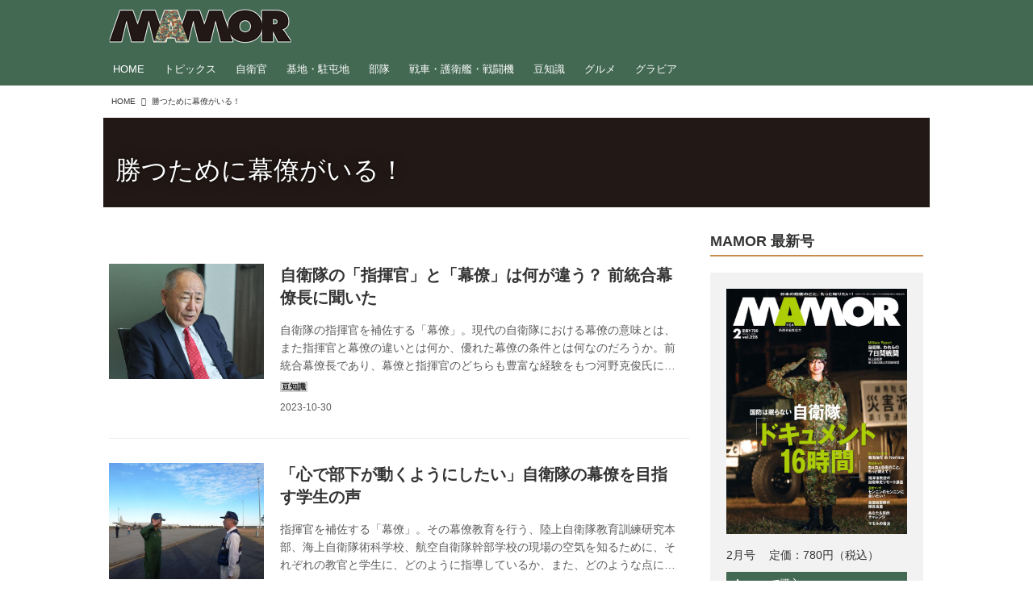

--- FILE ---
content_type: text/html; charset=utf-8
request_url: https://mamor-web.jp/_tags/%E5%8B%9D%E3%81%A4%E3%81%9F%E3%82%81%E3%81%AB%E5%B9%95%E5%83%9A%E3%81%8C%E3%81%84%E3%82%8B%EF%BC%81
body_size: 25593
content:
<!DOCTYPE html>
<html lang="ja">
<head>

<meta charset="utf-8">
<meta http-equiv="X-UA-Compatible" content="IE=Edge">
<meta name="viewport" content="width=device-width, initial-scale=1">
<meta name="format-detection" content="telephone=no">
<link rel="shortcut icon" href="https://d1uzk9o9cg136f.cloudfront.net/f/portal/16777585/custom/2021/06/21/18e1e604602c93fcefa39a6cfa8cbdee869fcd02.png">
<link rel="apple-touch-icon" href="https://d1uzk9o9cg136f.cloudfront.net/f/portal/16777585/custom/2021/06/21/18e1e604602c93fcefa39a6cfa8cbdee869fcd02.png">
<link rel="alternate" type="application/rss+xml" href="https://mamor-web.jp/_rss/rss20.xml" title="MAMOR-WEB - RSS Feed" />
<link rel="alternate" type="application/rss+xml" href="https://mamor-web.jp/_tags/%E5%8B%9D%E3%81%A4%E3%81%9F%E3%82%81%E3%81%AB%E5%B9%95%E5%83%9A%E3%81%8C%E3%81%84%E3%82%8B%EF%BC%81/rss20.xml" title="#勝つために幕僚がいる！ - MAMOR-WEB - RSS Feed" />





<title>勝つために幕僚がいる！ - MAMOR-WEB</title>

<meta name="description" content="勝つために幕僚がいる！ の記事一覧 - 日本の防衛のこと、もっと知りたい！日本唯一の防衛省オフィシャルマガジン『MAMOR』の公式webサイト">









<link rel="canonical" href="https://mamor-web.jp/_tags/%E5%8B%9D%E3%81%A4%E3%81%9F%E3%82%81%E3%81%AB%E5%B9%95%E5%83%9A%E3%81%8C%E3%81%84%E3%82%8B%EF%BC%81">








<!-- Piwik -->

<script id="script-piwik-setting">
window._piwik = {
	'BASE':'https://acs01.rvlvr.co/piwik/',
	'trackers':{
		'173':null,
		'761':null,
	},
	'pageview':null,
	'event':null,
}
</script>


<script src="/static/dinoportal/js/piwikutil.js" async defer></script>





<noscript>
<img src="https://acs01.rvlvr.co/piwik/piwik.php?idsite=761&rec=1&url=https%3A//mamor-web.jp/_tags/%25E5%258B%259D%25E3%2581%25A4%25E3%2581%259F%25E3%2582%2581%25E3%2581%25AB%25E5%25B9%2595%25E5%2583%259A%25E3%2581%258C%25E3%2581%2584%25E3%2582%258B%25EF%25BC%2581" style="border:0;display:none" alt="" width=1 height=1>
<img src="https://acs01.rvlvr.co/piwik/piwik.php?idsite=173&rec=1&url=https%3A//mamor-web.jp/_tags/%25E5%258B%259D%25E3%2581%25A4%25E3%2581%259F%25E3%2582%2581%25E3%2581%25AB%25E5%25B9%2595%25E5%2583%259A%25E3%2581%258C%25E3%2581%2584%25E3%2582%258B%25EF%25BC%2581" style="border:0;display:none" alt="" width=1 height=1>

</noscript>

<!-- End Piwik Tracking Code -->
<!-- /page.PIWIK_BASE_URL, /is_preview -->






<meta name="twitter:card" content="summary">
<meta property="og:type" content="article">
<meta property="og:url" content="https://mamor-web.jp/_tags/%E5%8B%9D%E3%81%A4%E3%81%9F%E3%82%81%E3%81%AB%E5%B9%95%E5%83%9A%E3%81%8C%E3%81%84%E3%82%8B%EF%BC%81">

<meta property="og:title" content="勝つために幕僚がいる！ - MAMOR-WEB">


<meta property="og:description" content="勝つために幕僚がいる！ の記事一覧 - 日本の防衛のこと、もっと知りたい！日本唯一の防衛省オフィシャルマガジン『MAMOR』の公式webサイト">


<meta property="og:image" content="https://d1uzk9o9cg136f.cloudfront.net/f/portal/16777585/rc/2021/06/21/b7bc724b9d87aabcba083a56f6a0c5a0fbd5f9b5.png">








<link rel="stylesheet" href="/static/lib/js/jquery-embedhelper.css?_=251225165549">


<link rel="preload" href="/static/lib/fontawesome-4/fonts/fontawesome-webfont.woff2?v=4.7.0" as="font" type="font/woff2" crossorigin>
<link rel="preload" href="/static/lib/ligaturesymbols-2/LigatureSymbols-2.11.ttf" as="font" type="font/ttf" crossorigin>

<script id="facebook-jssdk">/* hack: prevent fb sdk in body : proc by jquery-embedheler */</script>
<style id="style-prevent-animation">*,*:before,*:after{-webkit-transition:none!important;-moz-transition:none!important;transition:none!important;-webkit-animation:none!important;-moz-animation:none!important;animation:none!important}</style>


<link rel="stylesheet" href="/static/dinoportal/css/reset.css?251225165549">
<link rel="stylesheet" href="/static/dinoportal/css/common.css?251225165549">
<link rel="stylesheet" href="/static/dinoportal/css/common-not-amp.css?251225165549">
<link rel="stylesheet" href="/static/user-notify/user-notify.css?251225165549">
<link rel="stylesheet" href="/static/wf/css/article.css?251225165549">
<link rel="stylesheet" href="/static/wf/css/article-not-amp.css?251225165549">
<link rel="stylesheet" href="/static/dinoportal/css/print.css?251225165549" media="print">

<link rel="stylesheet" href="/static/lib/jquery-carousel/jquery-carousel.css?251225165549">
<link rel="stylesheet" href="/static/lib/jquery-carousel-2/jquery-carousel.css?251225165549">

<link href="/static/lib/ligaturesymbols-2/LigatureSymbols.min.css" rel="stylesheet" type="text/css">
<link href="/static/lib/ligaturesymbols-2/LigatureSymbols.min.css" rel="stylesheet" type="text/css">
<link href="/static/lib/rvlvr/rvlvr.css" rel="stylesheet">

<link rel="stylesheet" href="/static/dinoportal/custom/maxwidth.css?251225165549">


<!-- jquery migrate for develop -->
<script src="/static/lib/js/jquery-3.7.1.min.js"></script>
<script src="/static/lib/js/jquery-migrate-3.5.2.min.js"></script>	
<script src="/static/lib/js/jquery-migrate-enable.js"></script>

<script src="/static/lib/js/jquery-utils.js?251225165549"></script>




<script>$(function(){setTimeout(function(){$('#style-prevent-animation').remove();},1000)});</script>

<script>window._langrc={login:'ログイン',search:'検索'}</script>


<link rel="stylesheet" href="/static/dinoportal/css/index.css?251225165549">
<link rel="stylesheet" href="/static/dinoportal/css/newsfeed.css?251225165549">


<link rel="stylesheet" href="/static/dinoportal/css/users.css?251225165549">
<link rel="stylesheet" href="/static/dinoportal/css/tenants.css?251225165549">


<style>
.network-error > span:after {
	content:'通信エラーです' '\0a' 'しばらくして再読み込みしてください';
}
</style>

<style id="style-feedlabel-colors">
/* */
body:not(.page-menufeed)
	.wfcontent .content-feedlabel > span:before,
body.page-menufeed .newsfeed-block
	.wfcontent .content-feedlabel > span:before {
	content:"\00a0"; /* &nbsp; */
}
/*  */
body:not(.page-menufeed):not([data-page-tag="婚活"])
		.wfcontent[data-tags*=" 婚活 "] .content-feedlabel > span,
body.page-menufeed .newsfeed-block:not([data-newsfeed-block-tag="婚活"])
		.wfcontent[data-tags*=" 婚活 "] .content-feedlabel > span {
	color:rgba(0,0,0,.9);
	background:rgb(209, 209, 209);
	/* is_light; */
}
body:not(.page-menufeed):not([data-page-tag="婚活"])
		.wfcontent[data-tags*=" 婚活 "] .content-feedlabel > span:before,
body.page-menufeed .newsfeed-block:not([data-newsfeed-block-tag="婚活"])
		.wfcontent[data-tags*=" 婚活 "] .content-feedlabel > span:before {
	content:"婚活";
}
/*  */
body:not(.page-menufeed):not([data-page-tag="グラビア"])
		.wfcontent[data-tags*=" グラビア "] .content-feedlabel > span,
body.page-menufeed .newsfeed-block:not([data-newsfeed-block-tag="グラビア"])
		.wfcontent[data-tags*=" グラビア "] .content-feedlabel > span {
	color:rgba(0,0,0,.9);
	background:rgb(209, 209, 209);
	/* is_light; */
}
body:not(.page-menufeed):not([data-page-tag="グラビア"])
		.wfcontent[data-tags*=" グラビア "] .content-feedlabel > span:before,
body.page-menufeed .newsfeed-block:not([data-newsfeed-block-tag="グラビア"])
		.wfcontent[data-tags*=" グラビア "] .content-feedlabel > span:before {
	content:"グラビア";
}
/*  */
body:not(.page-menufeed):not([data-page-tag="グルメ"])
		.wfcontent[data-tags*=" グルメ "] .content-feedlabel > span,
body.page-menufeed .newsfeed-block:not([data-newsfeed-block-tag="グルメ"])
		.wfcontent[data-tags*=" グルメ "] .content-feedlabel > span {
	color:rgba(0,0,0,.9);
	background:rgb(209, 209, 209);
	/* is_light; */
}
body:not(.page-menufeed):not([data-page-tag="グルメ"])
		.wfcontent[data-tags*=" グルメ "] .content-feedlabel > span:before,
body.page-menufeed .newsfeed-block:not([data-newsfeed-block-tag="グルメ"])
		.wfcontent[data-tags*=" グルメ "] .content-feedlabel > span:before {
	content:"グルメ";
}
/*  */
body:not(.page-menufeed):not([data-page-tag="筋トレ・エクササイズ"])
		.wfcontent[data-tags*=" 筋トレ・エクササイズ "] .content-feedlabel > span,
body.page-menufeed .newsfeed-block:not([data-newsfeed-block-tag="筋トレ・エクササイズ"])
		.wfcontent[data-tags*=" 筋トレ・エクササイズ "] .content-feedlabel > span {
	color:rgba(0,0,0,.9);
	background:rgb(209, 209, 209);
	/* is_light; */
}
body:not(.page-menufeed):not([data-page-tag="筋トレ・エクササイズ"])
		.wfcontent[data-tags*=" 筋トレ・エクササイズ "] .content-feedlabel > span:before,
body.page-menufeed .newsfeed-block:not([data-newsfeed-block-tag="筋トレ・エクササイズ"])
		.wfcontent[data-tags*=" 筋トレ・エクササイズ "] .content-feedlabel > span:before {
	content:"筋トレ・エクササイズ";
}
/*  */
body:not(.page-menufeed):not([data-page-tag="豆知識"])
		.wfcontent[data-tags*=" 豆知識 "] .content-feedlabel > span,
body.page-menufeed .newsfeed-block:not([data-newsfeed-block-tag="豆知識"])
		.wfcontent[data-tags*=" 豆知識 "] .content-feedlabel > span {
	color:rgba(0,0,0,.9);
	background:rgb(209, 209, 209);
	/* is_light; */
}
body:not(.page-menufeed):not([data-page-tag="豆知識"])
		.wfcontent[data-tags*=" 豆知識 "] .content-feedlabel > span:before,
body.page-menufeed .newsfeed-block:not([data-newsfeed-block-tag="豆知識"])
		.wfcontent[data-tags*=" 豆知識 "] .content-feedlabel > span:before {
	content:"豆知識";
}
/*  */
body:not(.page-menufeed):not([data-page-tag="戦車・護衛艦・戦闘機"])
		.wfcontent[data-tags*=" 戦車・護衛艦・戦闘機 "] .content-feedlabel > span,
body.page-menufeed .newsfeed-block:not([data-newsfeed-block-tag="戦車・護衛艦・戦闘機"])
		.wfcontent[data-tags*=" 戦車・護衛艦・戦闘機 "] .content-feedlabel > span {
	color:rgba(0,0,0,.9);
	background:rgb(209, 209, 209);
	/* is_light; */
}
body:not(.page-menufeed):not([data-page-tag="戦車・護衛艦・戦闘機"])
		.wfcontent[data-tags*=" 戦車・護衛艦・戦闘機 "] .content-feedlabel > span:before,
body.page-menufeed .newsfeed-block:not([data-newsfeed-block-tag="戦車・護衛艦・戦闘機"])
		.wfcontent[data-tags*=" 戦車・護衛艦・戦闘機 "] .content-feedlabel > span:before {
	content:"戦車・護衛艦・戦闘機";
}
/*  */
body:not(.page-menufeed):not([data-page-tag="部隊"])
		.wfcontent[data-tags*=" 部隊 "] .content-feedlabel > span,
body.page-menufeed .newsfeed-block:not([data-newsfeed-block-tag="部隊"])
		.wfcontent[data-tags*=" 部隊 "] .content-feedlabel > span {
	color:rgba(0,0,0,.9);
	background:rgba(0,0,0,.25);
	/* is_light; */
}
body:not(.page-menufeed):not([data-page-tag="部隊"])
		.wfcontent[data-tags*=" 部隊 "] .content-feedlabel > span:before,
body.page-menufeed .newsfeed-block:not([data-newsfeed-block-tag="部隊"])
		.wfcontent[data-tags*=" 部隊 "] .content-feedlabel > span:before {
	content:"部隊";
}
/*  */
body:not(.page-menufeed):not([data-page-tag="基地・駐屯地"])
		.wfcontent[data-tags*=" 基地・駐屯地 "] .content-feedlabel > span,
body.page-menufeed .newsfeed-block:not([data-newsfeed-block-tag="基地・駐屯地"])
		.wfcontent[data-tags*=" 基地・駐屯地 "] .content-feedlabel > span {
	color:rgba(0,0,0,.9);
	background:rgb(209, 209, 209);
	/* is_light; */
}
body:not(.page-menufeed):not([data-page-tag="基地・駐屯地"])
		.wfcontent[data-tags*=" 基地・駐屯地 "] .content-feedlabel > span:before,
body.page-menufeed .newsfeed-block:not([data-newsfeed-block-tag="基地・駐屯地"])
		.wfcontent[data-tags*=" 基地・駐屯地 "] .content-feedlabel > span:before {
	content:"基地・駐屯地";
}
/*  */
body:not(.page-menufeed):not([data-page-tag="自衛官"])
		.wfcontent[data-tags*=" 自衛官 "] .content-feedlabel > span,
body.page-menufeed .newsfeed-block:not([data-newsfeed-block-tag="自衛官"])
		.wfcontent[data-tags*=" 自衛官 "] .content-feedlabel > span {
	color:rgba(0,0,0,.9);
	background:rgb(209, 209, 209);
	/* is_light; */
}
body:not(.page-menufeed):not([data-page-tag="自衛官"])
		.wfcontent[data-tags*=" 自衛官 "] .content-feedlabel > span:before,
body.page-menufeed .newsfeed-block:not([data-newsfeed-block-tag="自衛官"])
		.wfcontent[data-tags*=" 自衛官 "] .content-feedlabel > span:before {
	content:"自衛官";
}
/*  */
body:not(.page-menufeed):not([data-page-tag="トピックス"])
		.wfcontent[data-tags*=" トピックス "] .content-feedlabel > span,
body.page-menufeed .newsfeed-block:not([data-newsfeed-block-tag="トピックス"])
		.wfcontent[data-tags*=" トピックス "] .content-feedlabel > span {
	color:rgba(0,0,0,.9);
	background:rgb(209, 209, 209);
	/* is_light; */
}
body:not(.page-menufeed):not([data-page-tag="トピックス"])
		.wfcontent[data-tags*=" トピックス "] .content-feedlabel > span:before,
body.page-menufeed .newsfeed-block:not([data-newsfeed-block-tag="トピックス"])
		.wfcontent[data-tags*=" トピックス "] .content-feedlabel > span:before {
	content:"トピックス";
}
/*  */
body:not(.page-menufeed):not([data-page-tag="sponsored"])
		.wfcontent[data-tags*=" sponsored "] .content-feedlabel > span,
body.page-menufeed .newsfeed-block:not([data-newsfeed-block-tag="sponsored"])
		.wfcontent[data-tags*=" sponsored "] .content-feedlabel > span {
	color:rgba(0,0,0,.9);
	background:rgb(209, 209, 209);
	/* is_light; */
}
body:not(.page-menufeed):not([data-page-tag="sponsored"])
		.wfcontent[data-tags*=" sponsored "] .content-feedlabel > span:before,
body.page-menufeed .newsfeed-block:not([data-newsfeed-block-tag="sponsored"])
		.wfcontent[data-tags*=" sponsored "] .content-feedlabel > span:before {
	content:"sponsored";
}
/*  */

</style>


<script id="script-acs-flags">
window._use_acs_feed_dummy=false;
window._use_vpv_iframe=false;
</script>




<!-- custom css as less  -->


<style id="style-site-custom" type="text/less">
/** 一時CSS、公開時トル予定 **/
#subsc-link { display: none !important; }


/**** imported colors.less ****/


@colors-base: #666; 
@colors-base-bg: white; 
@colors-base-box: @colors-base; 
@colors-base-box-bg: fade(@colors-base, 8%); 

@colors-header: @colors-base; 
@colors-header-bg: @colors-base-bg; 
@colors-header-menu: @colors-header; 
@colors-header-menu-bg: @colors-header-bg; 
@colors-header-menu-active: black; 
@colors-header-menu-active-bg: transparent; 
@colors-header-menu-active-mark: black; 
@colors-header-shadow: #eee; 

@colors-footer: @colors-base-box; 
@colors-footer-bg: @colors-base-box-bg; 

@colors-widget: @colors-base-box; 
@colors-widget-bg: @colors-base-box-bg; 
@colors-marble: @colors-widget; 
@colors-marble-bg: @colors-widget-bg; 
@colors-marblebar: @colors-base; 
@colors-marblebar-bg: @colors-base-bg; 


@colors-menufeed-title: black; 
@colors-contents-title: @colors-base; 
@colors-cards-bg: #eee; 

@colors-content-heading: @colors-base; 
@colors-content-heading-decoration: @colors-base; 
@colors-content-subheading: @colors-base; 
@colors-content-subheading-decoration: @colors-base; 
@colors-content-body-link: inherit; 
@colors-content-body-link-active: inherit; 
@colors-content-quote: @colors-base-box; 
@colors-content-quote-bg: @colors-base-box-bg; 
@colors-content-box: @colors-base-box; 
@colors-content-box-bg: @colors-base-box-bg; 


@colors-paging-current: @colors-base-box; 
@colors-paging-current-bg: @colors-base-box-bg; 


@colors-spiral-header: @colors-header; 
@colors-spiral-header-bg: @colors-header-bg; 
@colors-spiral-header-shadow: @colors-header-shadow;



@colors-btn: black;
@colors-btn-bg: #eee;
@colors-btn-border: #ccc;

@colors-btn-colored: white;
@colors-btn-colored-bg: hsl(359, 57%, 49%);
@colors-btn-colored-border: hsl(359, 57%, 49%);


@colors-tab-active: hsl(359, 57%, 49%);



body {
	color: @colors-base;
	background: @colors-base-bg;
}
.content-info {
	color: @colors-base;
}

*,*:after,*:before {
	border-color: fade(@colors-base, 50%);
}



#header-container,
.menu-overflowed > .container {
	color: @colors-header;
}
#header-bgs:after {
	border-bottom-color: @colors-header-shadow;
}


.spiral-header-container {
	color: @colors-spiral-header;
}
.spiral-header-bgs {
	border-bottom-color: @colors-spiral-header-shadow;
}




#header-menu {
	color: @colors-header-menu;
}

.menu-overflowed > .container {
	color: @colors-header-menu;
	background: @colors-header-menu-bg;
}

#header-bg {
	background: @colors-header-bg;
}
.spiral-header-bg {
	background: @colors-spiral-header-bg;
}
#header-menu-bg {
	background: @colors-header-menu-bg;
}


#header:not(.initialized) {
	background: @colors-header-bg;
}
@media (max-width:767px) {
	#header:not(.initialized) #header-menu {
		background: @colors-header-menu-bg;
	}
}

#header-menu > a:hover,
#header-menu > a.active {
	color: @colors-header-menu-active;
	background: @colors-header-menu-active-bg;
}
#header-menu > a:hover:after,
#header-menu > a.active:after {
	border-bottom-color: @colors-header-menu-active-mark;
}


#footer {
	color: @colors-footer;
	background: @colors-footer-bg;
}


.newsfeed-block-header h2 {
	color: @colors-menufeed-title;
}

#newsfeed .wfcontent .content-link .content-title {
	color: @colors-contents-title;
}


#newsfeed.newsfeed-all-display-type-photo,
#newsfeed.newsfeed-all-display-type-card {
	background: @colors-cards-bg;
}


body.page-ctstock #main > .content .content-summary a:not(.btn),
body.page-ctstock #main > .content .content-body-body a:not(.btn),
body.page-content #main > .content .content-summary a:not(.btn),
body.page-content #main > .content .content-body-body a:not(.btn) {
	color: @colors-content-body-link;
}
body.page-ctstock #main > .content .content-summary a:not(.btn):hover,
body.page-ctstock #main > .content .content-summary a:not(.btn):active,
body.page-ctstock #main > .content .content-body-body a:not(.btn):hover,
body.page-ctstock #main > .content .content-body-body a:not(.btn):active,
body.page-content #main > .content .content-summary a:not(.btn):hover,
body.page-content #main > .content .content-summary a:not(.btn):active,
body.page-content #main > .content .content-body-body a:not(.btn):hover,
body.page-content #main > .content .content-body-body a:not(.btn):active {
	color: @colors-content-body-link-active;
}

.article > .article-heading {
	color: @colors-content-heading;
	border-color: @colors-content-heading-decoration;
}
.article > .article-subheading {
	color: @colors-content-subheading;
	border-color: @colors-content-subheading-decoration;
}


.article > .quotebox {
	color: @colors-content-quote;
	background: @colors-content-quote-bg;
}
.article > p.box {
	color: @colors-content-box;
	background: @colors-content-box-bg;
}



body:not(.custom-sidebar-separate) .widgets,
body.custom-sidebar-separate .widgets > *,
#newsfeed .widget {
	color: @colors-widget;
	background: @colors-widget-bg;
}


#newsfeed .marble {
	color: @colors-marble;
	background: @colors-marble-bg;
}
#newsfeed .marblebar {
	color: @colors-marblebar;
	background: @colors-marblebar-bg;
}


.btn,
.btn:hover,
.btn:active,
a.btn,
a.btn:hover,
a.btn:active,
a.btn:visited,
button,
button:hover,
button:active,
input[type="button"], input[type="submit"], input[type="reset"],
input[type="button"]:hover, input[type="submit"]:hover, input[type="reset"]:hover,
input[type="button"]:active, input[type="submit"]:active, input[type="reset"]:active {
	color:@colors-btn;
	background:@colors-btn-bg;
	border:1px solid @colors-btn-border;
}

.btn-colored, .btn-colored:hover, .btn-colored:active,
.btn-colored[disabled], .btn-colored[disabled]:hover,
a.btn-colored, a.btn-colored:hover, a.btn-colored:active, a.btn-colored:visited,
a.btn-colored[disabled], a.btn-colored[disabled]:hover, a.btn-colored[disabled]:visited,
input[type="button"].btn-colored, input[type="button"].btn-colored:hover, input[type="button"].btn-colored:active,
button:not([type]):not(.btn-normal),
button[type="submit"]:not(.btn-normal), input[type="submit"]:not(.btn-normal),
button[type="submit"]:not(.btn-normal):hover, input[type="submit"]:not(.btn-normal):hover,
button[type="submit"]:not(.btn-normal):active, input[type="submit"]:not(.btn-normal):active {
	color:@colors-btn-colored;
	background:@colors-btn-colored-bg;
	border:1px solid @colors-btn-colored-border;
}

.nav-tabs > li.active > a,
.nav-tabs > li.active > a:hover,
.nav-tabs > li > a:hover {
	border-bottom-color:@colors-tab-active;
}
.nav-tabs > li > a:hover {
	border-bottom-color:fade(@colors-tab-active, 30%);
}


body.page-ctstock #main>.content .content-body-body a.content-paging-link.content-paging-link-current,
body.page-ctstock #main>.content .content-body-body a.content-paging-link:hover,
body.page-content #main>.content .content-body-body a.content-paging-link.content-paging-link-current,
body.page-content #main>.content .content-body-body a.content-paging-link:hover {
	color: @colors-paging-current;
	background: @colors-paging-current-bg;
	border-color: @colors-paging-current;
}


/**** end of imported colors.less ****/



@colors-main: #436952;
@colors-accent: #ffee33;
@colors-accent-act: #5d4234;
@colors-sub1: #c78d4b; 
@colors-sub2: #4ba56e; 

@colors-base: #333;
@colors-base-bg: #fff;
@colors-base-box: @colors-base;
@colors-base-box-bg: fade(@colors-base, 8%);

@colors-header: #fff;
@colors-header-bg: @colors-main;
@colors-header-menu: @colors-header;
@colors-header-menu-bg: @colors-header-bg;
@colors-header-menu-active: @colors-accent;
@colors-header-menu-active-bg: transparent;
@colors-header-menu-active-mark: @colors-accent;
@colors-header-shadow: @colors-main;

@colors-footer: #fff;
@colors-footer-bg: @colors-main;

@colors-widget: @colors-base-box;
@colors-widget-bg: @colors-base-box-bg;

@colors-menufeed-title: #333;
@colors-contents-title: @colors-base;
@colors-cards-bg: #fff;

@colors-content-heading: @colors-base;
@colors-content-heading-decoration: @colors-sub1;
@colors-content-subheading: @colors-base;
@colors-content-subheading-decoration: @colors-sub1;
@colors-content-body-link: @colors-sub2;
@colors-content-body-link-active: fade(@colors-sub2, 70%);


/**** imported new-marker.less ****/


@new-marker-recent: '3d'; 

@colors-new-marker: hsl(0, 67%, 95%);
@colors-new-marker-bg: hsl(0, 67%, 45%);
@colors-pinned-marker: hsl(60, 100%, 20%);
@colors-pinned-marker-bg: hsl(60, 100%, 47%);



.pinned-marker,
.new-marker {
	font-family: verdana;
	font-weight: bold;
	font-style:normal;
	text-decoration:none;
	text-shadow:none;
	display:inline-block;
	line-height:1;
	font-size:60%;
	vertical-align:text-top;
	padding:0.25em;
	margin-right:0.5em;
	position:relative;
	top:0.05em;
}

.pinned-marker {
	content:"PICKUP";
	color:@colors-pinned-marker;
	background:@colors-pinned-marker-bg;
}

.new-marker {
	content:"NEW";
	color:@colors-new-marker;
	background:@colors-new-marker-bg;
}

& when (@new-marker-recent = 'test') {
	.wfcontent[data-pubdate-recent] .content-title:before
	{ .new-marker; }
}

.wfcontent.is-pinned .content-title:before {
	.pinned-marker;
}

& when (@new-marker-recent = '0d') {
	.wfcontent[data-pubdate-recent="-0d"] .content-title:before
	{ .new-marker; }
}

& when (@new-marker-recent = '1d') {
	.wfcontent[data-pubdate-recent="-1d"] .content-title:before,
	.wfcontent[data-pubdate-recent="-0d"] .content-title:before
	{ .new-marker; }
}

& when (@new-marker-recent = '2d') {
	.wfcontent[data-pubdate-recent="-2d"] .content-title:before,
	.wfcontent[data-pubdate-recent="-1d"] .content-title:before,
	.wfcontent[data-pubdate-recent="-0d"] .content-title:before
	{ .new-marker; }
}

& when (@new-marker-recent = '3d') {
	.wfcontent[data-pubdate-recent="-3d"] .content-title:before,
	.wfcontent[data-pubdate-recent="-2d"] .content-title:before,
	.wfcontent[data-pubdate-recent="-1d"] .content-title:before,
	.wfcontent[data-pubdate-recent="-0d"] .content-title:before
	{ .new-marker; }
}

& when (@new-marker-recent = '1w') {
	.wfcontent[data-pubdate-recent="-1w"] .content-title:before,
	.wfcontent[data-pubdate-recent="-3d"] .content-title:before,
	.wfcontent[data-pubdate-recent="-2d"] .content-title:before,
	.wfcontent[data-pubdate-recent="-1d"] .content-title:before,
	.wfcontent[data-pubdate-recent="-0d"] .content-title:before
	{ .new-marker; }
}

& when (@new-marker-recent = '1m') {
	.wfcontent[data-pubdate-recent="-1m"] .content-title:before,
	.wfcontent[data-pubdate-recent="-1w"] .content-title:before,
	.wfcontent[data-pubdate-recent="-3d"] .content-title:before,
	.wfcontent[data-pubdate-recent="-2d"] .content-title:before,
	.wfcontent[data-pubdate-recent="-1d"] .content-title:before,
	.wfcontent[data-pubdate-recent="-0d"] .content-title:before
	{ .new-marker; }
}

/**** end of imported new-marker.less ****/


@new-marker-recent: '0d';
@colors-new-marker: hsl(0, 67%, 95%);
@colors-new-marker-bg: hsl(0, 67%, 45%);
@colors-pinned-marker: hsl(60, 100%, 20%);
@colors-pinned-marker-bg: hsl(60, 100%, 47%);

/* 優先マーカーを非表示に */
.pinned-marker { display:none; }

@colors-btn: #f8dbb9;
@colors-btn-bg: #fff;
@colors-btn-border: #f8dbb9;
@colors-btn-colored: #5d4234;
@colors-btn-colored-bg: #fbe9d5;
@colors-btn-colored-border: #5d4234;

.wfuser-site, .user-heading-site,
.content-author-site-wrap,
.widget-content-author-site-wrap,
#user-notifies-toggle:not(.has-notifies),
span.content-author-image,
.content-author-info .flex-item .content-author-name,
.widget-content-author {
    display: none !important;
}

#newsfeed .content-author-info > .flex-item[data-pubdate]:after {
	content:attr(data-pubdate);
	display:block;
}

/**** ヘッダの検索アイコンで検索フィールドを直接表示 ****/
@requirejs: url('/static/dinoportal/custom/freeq-here.js');

/**** ヘッダメニューを常にモバイルと同じにする ****/

/**** imported header-menu-always-mobile.css ****/



@media (min-width:768px) {
	#main {
		padding-top:105px; 
		
	}
	
	.spiral-header-container,
	#header-container {
		font-size:14px;
		height:auto;
	}
	
	#header.slide-up #header-container {
		
	}
	
	#header-menu {
		font-size:90%;
	}
	
	#header-menu {
		-webkit-box-ordinal-group:3;
		-moz-box-ordinal-group:3;
		-ms-flex-order:3;
		-webkit-order:3;
		order:3;
		
		width:100%;
		padding-left:15px;
		padding-right:15px;
	}
	
	.spiral-header-defaults,
	#header-defaults {
		flex-wrap:wrap;
	}
	
	#header-menu > * {
		display:inline-block;
	}
	#header-menu {
		white-space: nowrap;
	}
	
	#header-menu > .menu-more {
		padding-left:10px;
		padding-right:10px;
	}
	
	#header-right {
		-webkit-box-ordinal-group:2;
		-moz-box-ordinal-group:2;
		-ms-flex-order:2;
		-webkit-order:2;
		order:2;
	}
	
	
	#header-menu > a,
	#header-menu > span {
		padding:12px;
		padding-bottom:10px;
		height:auto;
	}
	
	#header-menu-bg {
		background:@colors-header-bg;
	}
}


/**** end of imported header-menu-always-mobile.css ****/


#header-menu {
	margin-bottom: -2px;
}
@media (min-width: 768px) {
	#header-menu {
		padding-left: 0;
		padding-right: 0;
	}
	.inserted-spiral .spiral-contents-container, #main-contents-container {
		padding-right: 290px;
	}
}

#header-menu > .nav-scroll {
	width: 100%;
	overflow-x: auto;
	overflow-y: hidden;
	-webkit-overflow-scrolling: touch;
	display:  flex;
	justify-content: flex-start;
	height: auto;
}

#header-menu > .nav-scroll > * {
	display: block;
	line-height: 1;
	position: relative;
	padding: 12px .5em;
}

#header-menu > .nav-scroll > a + a {
	margin-left: 1em;
}

#nativeadinfo.opened>.nativeadinfo-container, #signup.opened>.signup-container, #left-menu.opened #left-menu-container {
	-webkit-transform: translateY(66px);
	-moz-transform: translateY(66px);
	-ms-transform: translateY(66px);
	transform: translateY(66px);
}
#left-menu-container {
	max-height: -webkit-calc(100vh - 66px);
	max-height: calc(100vh - 66px);
	max-height: ~"calc(100vh - 66px)";
}
@media (max-width:767px) {
	#header-menu {
		padding: 0;
	}
	#header-menu > .nav-scroll {
		justify-content: flex-start;
	}
	#header-menu > .nav-scroll > a:last-child {
		padding-right: 1em;
	}
	#header-menu>* {
		padding: 0 5px;
	}

}

/* @header  */
div#header-right a:hover {
	color: @colors-accent;
}

#header-right > a {
	font-size: 100%;
	text-align: center;
}

#left-menu.opened + #header #header-right > a#menu-icon .fa-bars::before {
	content: "\f00d";
}

@media (max-width: 768px) {
	#header-right > a#menu-icon {
		order: 4;
	}
	#header-right > a#search-icon {
		order: 2;
	}

}

#path-custom-header {
	margin-bottom: 1.5em;
}

/*  @fotter  */
#footer {
	margin-top: 75px;
}

/*  @newsfeed  */
.newsfeed-block-header h2 > a,
.article > .article-heading {
	border-left: none;
	border-bottom-width: 3px;
	border-bottom-style: solid;
	position: relative;
}

#newsfeed .wfcontent .content-body {
	margin-bottom: 7px;
}

#newsfeed .wfcontent .content-feedlabel {
	margin-top: 0;
	margin-bottom: 0;
}

#newsfeed .wfcontent .content-info {
	margin-top: 12px;
}

/*	サムネイルのサイズ調整 */
.content-leading.flex-item {
	width: 30%;
}
.content-leading.flex-item + .flex-item {
	width: 70%;
}
.widget-content-leading {
	width: 40%;
	padding-right: 10px;
	position: relative;
}
.widget-content-text {
width: 60%;
}
.content-leading .img-wrap:before,
.widget-content-leading .img-wrap:before {
	padding-top: 75%;
}
.widget.banners a {
	display: block;
	border: 1px solid #efefef;
}
@media (min-width:768px) {
	.content-region .widget-content {
		margin: 15px 0 0 0 !important;
		width: 49%;
	}
	.content-region .widget-content:nth-child(even){
		margin-left: 2% !important;
	}
}
@media (max-width:768px) {
	.newsfeed-block.newsfeed-all-display-type-list .wfcontent:first-child {
		margin-bottom: 0!important;
	}
	#newsfeed .wfcontent .content-body {
		font-size: 90%;
	}
	.content-leading.flex-item,
	.newsfeed-block.newsfeed-all-display-type-list .wfcontent.not-has-display-type .content-leading.flex-item,
	.widget-content-leading {
		width: 32%;
	}
	.content-leading.flex-item + .flex-item,
	.widget-content-text {
		width: 68%;
	}
	#newsfeed .wfcontent .content-link {
		font-size: 90%;
	}
	.widget-content-title {
		font-size: 75%;
		font-weight: normal;
	}
	#newsfeed .widget {
		background: #fff;
		padding: 20px 8px;
		margin: 0;
	}
	.content-region .widget-content + .widget-content {
		margin-top: 8px !important;
	}
	.newsfeed-block .wfcontent .content-info {
		margin-bottom: 2em;
	}
}

.newsfeed.newsfeed-all-display-type-card .wfcontent .wfcontent-container {
	padding: 0px!important;
}
.newsfeed.newsfeed-all-display-type-card .content-body-container {
	padding: 0 10px 10px;
}

/* @widget */
body:not(.custom-sidebar-separate) .widgets, body.custom-sidebar-separate .widgets > *, #newsfeed .widget {
		background: none;
}


.widgets {
	padding: 0 8px 0;
	width: 280px;
}
.widget {
	padding: 0;
}
.widget + .widget {
	margin-top: 32px;
}
.widget h3 {
	display: block;
	border-bottom: 2px solid @colors-sub1;
	text-decoration: none;
	padding: 0 0 5px;
	color: #333;
	font-size: 125%;
}
.widget h3 a:hover {
	text-decoration: none;
}
.content-region .widget h3 {
	color: #333;
}
.widget-content-leading {
	width: 40%;
	padding-right: 10px;
	position: relative;
}
.widget-content-text {
	width: 60%;
}
.widget-content-title {
	-webkit-line-clamp: 3;
	max-height: 4em;
}

/* ヘッダーカラー */
#header-menu > .nav-scroll > a:hover, #header-menu > .nav-scroll > a.active {
	color: @colors-accent;
}
#header-menu > .nav-scroll>a:active:after, #header-menu > .nav-scroll>a:hover:after, #header-menu > .nav-scroll>a.active:after {
	border-bottom: 2px solid @colors-accent;
}
#header-title::after {
	background: @colors-accent;
}

/* タグクラウドカラー */
ul.widget-tags-list > li {
	border: 1px solid @colors-sub1;
	color: @colors-sub1;
	background: #fff;
}
ul.widget-tags-list:not(.horizontal) > li:hover {
	background: @colors-accent;
	color: #fff;
	border: 1px solid @colors-accent;
}

/* 全幅リストカラー */
ul.widget-tags-list.horizontal > li {
	color: @colors-sub1;
	border: none;
	background: none;
}
ul.widget-tags-list.horizontal > li:hover {
	color: @colors-accent;
}
@media (max-width:768px) {
	#newsfeed .widget {
		background: #fff;
	}
}

/* @contentsカラー */
#main > .content a.content-tag,
#main > .content .content-cover.image-bg.content-cover-style-full a.content-tag,
#main > .content .content-cover.image-bg.content-cover-style-normal a.content-tag {
	color: hsl(0,0%,100%);
	background: none;
}
#main>.content .content-cover.image-bg a.content-tag,
#main>.content a.content-tag {
	color: @colors-sub1;
	border: 1px solid @colors-sub1;
}
#main>.content a.content-tag:hover,
#main>.content .content-cover.image-bg a.content-tag:hover,
#main > .content .content-cover.image-bg.content-cover-style-full a.content-tag:hover,
#main > .content .content-cover.image-bg.content-cover-style-full a.content-tag:hover span,
#main > .content .content-cover.image-bg.content-cover-style-normal a.content-tag:hover,
#main > .content .content-cover.image-bg.content-cover-style-normal a.content-tag:hover span {
	background: @colors-sub1;
	color: #fff;
}
.content-body .content-tags > .content-tag > span {
	-moz-opacity: 1;
	opacity: 1;
}

/*** タグ一覧ヘッド ***/

@media (min-width: 768px){
	#tag-heading, #free_q-heading {
		margin-bottom: 30px;
	}
}
#tag-heading:after ,
#free_q-heading:after ,
#tag-heading .image-bg-blur ,
#free_q-heading .image-bg-blur {
	background: #221815 !important;
}
.tagCtHead {
	padding: 0 15px 10px;
	max-width: 720px;
	margin: 0 auto;
	border-bottom: 1px solid #eee;
}
.tagCtHead img{
	width: 100%;
	margin: 0 0 20px;
}
.tagCtHead h1{
	margin: 5px 0 15px;
	line-height: 1.5em;
}
.tagCtHead p{
	margin: 0 0 15px;
	line-height: 1.75em;
}
.tagCtHead a{
	color: @colors-sub2;
}

@media (min-width: 1064px){
	.tagCtHead {
		padding: 0 15px 10px 0;
	}
}

</style>
<script>
<!--
/* custom css */
(function(d, s){
	var m, rx = /^@(import|requirejs:)\s+(\((css|less)\))?\s*(url\()?('|"|)(.+?)\5(\))?;/gm;
	var scripts = {};
	var bc = [], hd = d.getElementsByTagName('head')[0];
	function procCustomLess(custom_css) {
		custom_css =
			custom_css
				.replace(/\/\*([\S\s]*?)\*\//mg, '')
				.replace(/\/\/.*$/g, '');
		// console.log('custom_css:\n' + custom_css);
		while (m = rx.exec(custom_css)) {
			var cmd = m[1], arg = m[6];
			if (arg.indexOf('/static/dinoportal/custom/') != 0) {
				continue;
			}
			console.log('custom css:cmd=' + cmd + ',arg=' + arg);
			({
				'import': function(arg, m){
					m = arg.match(/^.+\/([^\/]*)\.(css|less)$/);
					if (m) {
						bc.push('custom-' + m[1]);
					}
				},
				'requirejs:': function(arg, m){
					m = arg.match(/^.+\/([^\/]*)\.(js)$/);
					if (m) {
						// $('<'+'script src='+m[2]+'></'+'script>').appendTo('body');
						s = d.createElement('script');
						s.src = arg;
						hd.appendChild(s);
					}
				},
			}[cmd]||(function(){}))(arg);
		}
	}
	function procCustomLessImported(custom_css){
		// chrome 101 workaround #4302 / server side import css,less
		var m, rx2 = /\*\*\* imported ((\S+)\.(less|css)) \*\*\*/gm;
		while (m = rx2.exec(custom_css)) {
			console.log('custom css server imported:' + m[1])
			bc.push('custom-' + m[2]);
		}
	}
	var custom_css = (d.getElementById('style-site-custom')||{}).innerHTML;
	custom_css && procCustomLess(custom_css);
	custom_css && procCustomLessImported(custom_css);
	custom_css = (d.getElementById('style-path-custom')||{}).innerHTML;
	custom_css && procCustomLess(custom_css);
	custom_css && procCustomLessImported(custom_css);
	$(function(){
		d.body.className = d.body.className + ' ' + bc.join(' ');
		$(document).trigger('loadcustoms');
		window._customized = {};
		$.each(bc, function(i, v){
			var vname = v.replace(/custom-/, '').replace(/-/g, '_');
			window._customized[vname] = true;
		});
		console.log('body.' + bc.join('.'));
		console.log('window._customized', window._customized);
	});
})(document);
/*  less */
window.less = { env:'development', errorReporting:'console', dumpLineNumbers: "comments", logLevel:2, compress:false, javascriptEnabled:true };

(function(){
	var ls = document.getElementById('style-site-custom'),
		ls_txt = ls.textContent.replace(
			/^\/\*\*\* external import: (.+) \*\*\*\//gm, function(a, href){
				var ln = document.createElement('link');
				ln.setAttribute('data-from-customcss', '1');
				ln.rel = 'stylesheet';
				ln.href = href;
				ls.parentNode.insertBefore(ln, ls);
				console.log('custom css: inserted external link[rel="stylesheet"]', ln);
				return '/* replaced */';
			});
})();

(function(s){
	if (window.navigator.userAgent.match(/msie (7|8|9|10)/i)) {
		s.src = '/static/lib/less/less.min.js?_=251225165549';
	} else {
		s.src = '/static/lib/less-4.1.2/less.min.js?_=251225165549';
	}
	document.head.appendChild(s);
})(document.createElement('script'));

/*  */
// ' -->
</script>



<!-- end of custom css -->

<style id="style-spaceless-init">.spaceless > * { float:left; }</style>

<!-- acs --><!-- Google Tag Manager -->
<script>(function(w,d,s,l,i){w[l]=w[l]||[];w[l].push({'gtm.start':
new Date().getTime(),event:'gtm.js'});var f=d.getElementsByTagName(s)[0],
j=d.createElement(s),dl=l!='dataLayer'?'&l='+l:'';j.async=true;j.src=
'https://www.googletagmanager.com/gtm.js?id='+i+dl;f.parentNode.insertBefore(j,f);
})(window,document,'script','dataLayer','GTM-MTQWQ36');</script>
<!-- End Google Tag Manager -->

<!-- Cxense -->
<script type="text/javascript" src="//csm.cxpublic.com/Fusosha.js"></script>
<!-- End Cxense -->



<meta name="robots" content="max-image-preview:large">


<!-- Google search-console -->
<meta name="google-site-verification" content="V7otXqiQhQrUS6yadioL1EnLDT-w02SoA7sVOIr3nfU" />
<!-- End Google search-console -->



<!-- Google tag (gtag.js) -->
<script async src="https://www.googletagmanager.com/gtag/js?id=G-N53EJ3B5EV"></script>
<script>
window.dataLayer = window.dataLayer || [];
function gtag(){dataLayer.push(arguments);}
window.gtag = window.gtag||function(){dataLayer.push(arguments)};
function _vpvup(ev){
	// 仮想PVイベントを送信
	gtag('event', 'page_view', {
		page_path: '/' + ev.detail.new_href.split('/').slice(3).join('/'),
		page_location: ev.detail.new_href,
		page_referrer: ev.detail.old_href,
		send_to: 'G-N53EJ3B5EV'
	});
	gtag('event', 'page_view', {
		page_path: '/' + ev.detail.new_href.split('/').slice(3).join('/'),
		page_location: ev.detail.new_href,
		// page_referrer: ev.detail.old_href,
		send_to: 'UA-199734419-1'
	});
}
// URL変更でPVアップ : GA4の拡張計測機能を活かす場合は不要
document.addEventListener('_changehref', _vpvup);
// 一覧の動的ページ追加でPVアップ
document.addEventListener('_virtualpv', _vpvup);
</script><!-- /acs -->

</head>
<body class="page-tag page-tag-勝つために幕僚がいる！ " data-hashscroll-margin="return 8 + $('#header-menu').height() + $('#header-container').height()" data-page-tag="勝つために幕僚がいる！" data-page-tagid="16973711">







<div id="left-menu">
	<div id="left-menu-container">
		<ul class="menu vertical">
			<li class="menu-item" id="left-menu-font-expander"><a class="font-expander" href="#"></a></li>
			<li class="divider"></li>
			<li id="left-menu-home" class="menu-item active"><a href="https://mamor-web.jp"><i class="fa fa-home fa-fw"></i> ホーム</a></li>
					
		<li class="menu-item ">
			
			<a class="menu-externallink" href="/_tags/%E3%83%88%E3%83%94%E3%83%83%E3%82%AF%E3%82%B9" ><i class="fa fa-tag fa-fw"></i> トピックス</a>
			
			
			
			
			
			
			
			
			
			
		</li>
		
		<li class="menu-item ">
			
			<a class="menu-externallink" href="/_tags/%E8%87%AA%E8%A1%9B%E5%AE%98" ><i class="fa fa-tag fa-fw"></i> 自衛官</a>
			
			
			
			
			
			
			
			
			
			
		</li>
		
		<li class="menu-item ">
			
			<a class="menu-externallink" href="/_tags/%E5%9F%BA%E5%9C%B0%E3%83%BB%E9%A7%90%E5%B1%AF%E5%9C%B0" ><i class="fa fa-tag fa-fw"></i> 基地・駐屯地</a>
			
			
			
			
			
			
			
			
			
			
		</li>
		
		<li class="menu-item ">
			
			<a class="menu-externallink" href="/_tags/%E6%88%A6%E8%BB%8A%E3%83%BB%E8%AD%B7%E8%A1%9B%E8%89%A6%E3%83%BB%E6%88%A6%E9%97%98%E6%A9%9F" ><i class="fa fa-tag fa-fw"></i> 戦車・護衛艦・戦闘機</a>
			
			
			
			
			
			
			
			
			
			
		</li>
		
		<li class="menu-item ">
			
			<a class="menu-externallink" href="/_tags/%E8%B1%86%E7%9F%A5%E8%AD%98" ><i class="fa fa-tag fa-fw"></i> 豆知識</a>
			
			
			
			
			
			
			
			
			
			
		</li>
		
		<li class="menu-item ">
			
			<a class="menu-externallink" href="/_tags/%E3%82%B0%E3%83%AB%E3%83%A1" ><i class="fa fa-tag fa-fw"></i> グルメ</a>
			
			
			
			
			
			
			
			
			
			
		</li>
		
		<li class="menu-item ">
			
			<a class="menu-externallink" href="/_tags/%E3%82%B0%E3%83%A9%E3%83%93%E3%82%A2" ><i class="fa fa-tag fa-fw"></i> グラビア</a>
			
			
			
			
			
			
			
			
			
			
		</li>
		
		<li class="menu-item ">
			
			<a class="menu-externallink" href="/_tags/%E9%80%A3%E8%BC%89" ><i class="fa fa-tag fa-fw"></i> 連載</a>
			
			
			
			
			
			
			
			
			
			
		</li>
		
		<li class="menu-item ">
			
			
			
			<a class="menu-page" href="/words"><i class="fa fa-file-text fa-fw"></i> 用語集</a>
			
			
			
			
			
			
			
			
		</li>
		
		<li class="menu-item ">
			
			
			
			<a class="menu-page" href="/about"><i class="fa fa-file-text fa-fw"></i> MAMOR-WEBについて</a>
			
			
			
			
			
			
			
			
		</li>
		
		<li class="menu-item ">
			
			
			
			<a class="menu-page" href="/privacy"><i class="fa fa-file-text fa-fw"></i> プライバシーポリシー</a>
			
			
			
			
			
			
			
			
		</li>
		
		<li class="menu-item ">
			
			
			
			<a class="menu-page" href="/cookie"><i class="fa fa-file-text fa-fw"></i> Cookie使用について</a>
			
			
			
			
			
			
			
			
		</li>
		
		<li class="menu-item ">
			
			<a class="menu-externallink" href="https://www.fusosha.co.jp/profile/copyright?cx_clicks_footer=copyrights"  target="_blank"><i class="fa fa-file-text fa-fw"></i> 著作権について</a>
			
			
			
			
			
			
			
			
			
			
		</li>
		
		<li class="menu-item ">
			
			
			
			<a class="menu-page" href="/company"><i class="fa fa-file-text fa-fw"></i> 運営会社</a>
			
			
			
			
			
			
			
			
		</li>
		
		<li class="menu-item ">
			
			
			
			<a class="menu-page" href="/contact"><i class="fa fa-envelope-o fa-fw"></i> お問い合わせ</a>
			
			
			
			
			
			
			
			
		</li>
		
		<li class="menu-item ">
			
			
			
			<a class="menu-page" href="/owabi_matsudo"><i class="fa fa-square fa-fw"></i> マモル12月号「イベント・インフォメーション」の記載間違いに対するお詫びと訂正</a>
			
			
			
			
			
			
			
			
		</li>
		
		<li class="menu-item ">
			
			
			
			<a class="menu-page" href="/owabi_tokusyu12"><i class="fa fa-square fa-fw"></i> マモル12月号「日本が侵略されたら戦いますか？」の記載間違いに対するお詫びと訂正</a>
			
			
			
			
			
			
			
			
		</li>
		

		</ul>
	</div>
</div>

<div id="header">
	<div id="header-container">
		<div id="header-bgs"><div id="header-bg"></div><div id="header-menu-bg"></div></div>
		<div id="header-defaults" class="flex-container flex-mobile">

			<div id="header-title" class="flex-item flex-order-1 fillchild">
				<a href="https://mamor-web.jp" class="centeringchild-v">
								
				<img src="https://d1uzk9o9cg136f.cloudfront.net/f/portal/16777585/rc/2021/07/29/1b938bfeb97ac10d67d0685f5098e98b1f7dc40b.png" srcset="https://d1uzk9o9cg136f.cloudfront.net/f/portal/16777585/rc/2021/07/29/1b938bfeb97ac10d67d0685f5098e98b1f7dc40b.png 1x
						,https://d1uzk9o9cg136f.cloudfront.net/f/portal/16777585/rc/2021/07/29/72b28c8af12016988a4864613f71db067c542052.png 2x
						,https://d1uzk9o9cg136f.cloudfront.net/f/portal/16777585/rc/2021/07/29/d8dc5f6c9ea0d509c82766bec96ed751c19539d9.png 3x
				" alt="MAMOR-WEB"
				>
				

				</a>
			</div>

			<div id="header-menu" class="flex-item flex-order-2 flexible spaceless flex-container flex-mobile justify-content-flex-start ">
				
<a href="/"><span>HOME</span></a>
<a href="/_tags/%E3%83%88%E3%83%94%E3%83%83%E3%82%AF%E3%82%B9" data-tag="トピックス" ><span>トピックス</span></a><a href="/_tags/%E8%87%AA%E8%A1%9B%E5%AE%98" data-tag="自衛官" ><span>自衛官</span></a><a href="/_tags/%E5%9F%BA%E5%9C%B0%E3%83%BB%E9%A7%90%E5%B1%AF%E5%9C%B0" data-tag="基地・駐屯地" ><span>基地・駐屯地</span></a><a href="/_tags/%E9%83%A8%E9%9A%8A" data-tag="部隊" ><span>部隊</span></a><a href="/_tags/%E6%88%A6%E8%BB%8A%E3%83%BB%E8%AD%B7%E8%A1%9B%E8%89%A6%E3%83%BB%E6%88%A6%E9%97%98%E6%A9%9F" data-tag="戦車・護衛艦・戦闘機" ><span>戦車・護衛艦・戦闘機</span></a><a href="/_tags/%E8%B1%86%E7%9F%A5%E8%AD%98" data-tag="豆知識" ><span>豆知識</span></a><a href="/_tags/%E3%82%B0%E3%83%AB%E3%83%A1" data-tag="グルメ" ><span>グルメ</span></a><a href="/_tags/%E3%82%B0%E3%83%A9%E3%83%93%E3%82%A2" data-tag="グラビア" ><span>グラビア</span></a>
				
			</div>
			<div id="header-right" class="flex-item flex-order-3 flex-center spaceless flex-container align-items-center wrap flex-mobile">
				<a id="search-icon" href="/_fq" class="flex-item">
					<i class="fa fa-search"></i>
				</a>
				




<a id="user-notifies-toggle" href="#"><i class="fa fa-info-circle"></i></a>

<div id="user-notifies">
	<div class="user-notifies-content">
		<div class="user-notifies-title">
			<span class="fa fa-info-circle"></span>
			<span id="user-notifies-close"><i class="fa fa-times"></i></span>
		</div>
		<div class="user-notify template" data-notify-updated="2000-01-01T09:00Z">
			<div class="user-notify-overview">
				<span class="user-notify-date">2000-01-01</span>
				<span class="user-notify-message">template</span>
			</div>
			<div class="user-notify-detail">
				<div class="user-notify-detail-content">template</div>
			</div>
		</div>
		<div class="user-notify-nothing">
			<div for-lang="ja">お知らせはありません</div>
			<div for-lang="en">No Notification</div>
		</div>
		
		
		
	</div>
</div>
<div class="user-notify-loaded"></div>

<script>(function(){var auto_clear_unread=false;var data={cookie_path:'/',notifies:[]};data.auto_clear_unread=auto_clear_unread;window._user_notifies=data;})();</script>



				
				
				
				<a id="menu-icon" href="#" class="flex-item"><i class="fa fa-bars"></i></a>
			</div>
		</div>
	</div>
</div>

<script src="/static/dinoportal/js/common-adjustheader.js?_=251225165549"></script>




<div id="main">




	

<div class="breadcrumbs"><ol itemscope
			itemtype="https://schema.org/BreadcrumbList"><li class="breadcrumb breadcrumb-top"
				data-breadcrumb-types="top"
				itemscope
				itemprop="itemListElement"
				itemtype="https://schema.org/ListItem"><a href="/" itemprop="item"><span itemprop="name">HOME</span></a><meta itemprop="position" content="1" /></li><li class="breadcrumb breadcrumb-current"
				data-breadcrumb-types="feed tag"
				itemscope
				itemprop="itemListElement"
				itemtype="https://schema.org/ListItem"><a href="/_tags/%E5%8B%9D%E3%81%A4%E3%81%9F%E3%82%81%E3%81%AB%E5%B9%95%E5%83%9A%E3%81%8C%E3%81%84%E3%82%8B%EF%BC%81" itemprop="item"
					data-breadcrumb-tags="勝つために幕僚がいる！"
				><span itemprop="name">勝つために幕僚がいる！</span></a><meta itemprop="position" content="2" /></li></ol></div>




	
	
	<div id="common-header"><!-- Google Tag Manager (noscript) -->
<noscript><iframe src="https://www.googletagmanager.com/ns.html?id=GTM-MTQWQ36"
height="0" width="0" style="display:none;visibility:hidden"></iframe></noscript>
<!-- End Google Tag Manager (noscript) -->

<!-- ForMタグ：共通ヘッダ -->
<script type="application/javascript" src="//anymind360.com/js/7318/ats.js"></script>



<li id="js-add-header-r" class="header-r--pc">
	<div class=" u-side-col--search no--ttl ">
		<form action="/_fq">
		<div class="wedget-search-form">
			<input type="text" name="q" value="" placeholder="SEARCH"><button class="button btn-normal" type="submit"><i class="fa fa-search"></i></button>
		</div>
		</form>
	</div>
</li>

<style>
#common-header #js-add-header-r {display: none;}
#user-notifies-toggle {display: none;}
#header-right #signup-icon {
	order: 1;
}
#header-right>a {
	order: 2;
}
@media (max-width:767px) {
	a#search-icon {display: none;}
}
#header .u-side-col--search .wedget-search-form > button {
	font-size: 90%;
}
#header .header-r--pc .u-side-col--search .wedget-search-form {
	padding: 0.3em 0.3em 0.25em 0.65em;
}
#header .header-r--pc .u-side-col--search.no--ttl {
	margin-left: 1.15em;
}
#main .u-side-col--search {
	padding-top: 20px;
}
.u-side-col--search .wedget-search-form {
	display: flex;
	border: 1px #333 solid;
	padding: 0;
	justify-content: space-between;
	border-radius: 0.2em;
	width: calc(100% - 2em);
	margin: 0 1em;
	background: #fff;
	opacity: .7;
}
.u-side-col--search .wedget-search-form > input {
	width: calc(100% - 2em);
	border: none;
	border-radius: 0;
	margin: 0;
	padding: .2em .5em;
	line-height: 1;
}
.u-side-col--search .wedget-search-form > button {
	border: none;
	background: #333;
	color: #fff;
	padding: 0 0 1px;
	transition: all .2s ease;
	width: 1.7em;
	height: 1.7em;
	font-size: 125%;
	border-radius: 0em;
	margin: 0;
}
.u-side-col--search .wedget-search-form > button:hover {
	background: #666;
	border: none;
}
li#js-add-header-r {
	padding: 16px 0 8px;
	border-bottom: 1px solid #eee;
	margin-bottom: 8px;
}
.u-side-col--search .wedget-search-form:focus-within {
	opacity: 1;
}
#header-right {
	padding: 0;
	justify-content: flex-end;
	width: 25em;
}
#header-right>a#menu-icon {
	display: flex;
	justify-content: center;
	align-items: center;
	flex-direction: column;
}
#header-right > a {
	width: auto;
	text-align: center;
	padding: 5px 12px;
	order: 2;
}
#header-right i {
	font-size: 120%;
}
@media (max-width: 767px) {
	#header-right {
		width: calc(100% - 240px);
		padding: 0 8px;
	}
	#header-right i {
		font-size: 160%;
	}
	#header-right > a {
		padding: 8px 8px 0;
	}
	#header-right a::after {
		/* font-weight: bold; */
		display: block;
		font-size: 78.5%;
		line-height: 2;
	}
	#menu-icon::after {
		content: 'MENU';
	}
	#search-icon::after {
		content: 'SEARCH';
	}
}
@media(max-width: 374px) {
	#header-title {
		max-width: 200px;
		margin: 0;
	}
	#header-right {
		width: calc(100% - 200px);
		padding: 0 0 0 8px;
	}
}

/* タグクラウド */
ul.widget-tags-list > li {
	display: inline-block;
	white-space: nowrap;
	overflow: hidden;
	text-overflow: ellipsis;
	line-height: 1;
	margin: 0 0 5px 5px;
}
ul.widget-tags-list.horizontal > li + li {
	margin: 0 0 5px 5px;
}
ul.widget-tags-list:not(.horizontal) > li:hover {
	text-decoration: none;
}
ul.widget-tags-list > li > a {
	padding: 0.5em;
	display: block;
}
ul.widget-tags-list > li:hover > a {
	text-decoration: none;
}
#main > .content .content-tags a::before,
.widget-tags-list a::before {
		font-family: FontAwesome;
		content: "\f02b";
		margin-right: 0.3em;
		font-size: 110%;
		-moz-opacity: .9;
		opacity: .9;
}

/* 全幅リスト */
ul.widget-tags-list.horizontal > li {
	border: none;
	display: block;
	max-width: 100%;
	white-space: normal;
	padding: 0 0 0 2px;
	border: none;
	width: 100%;
	margin: 0;
	line-height: 1.3;
	position: relative;
	background: none;
}
ul.widget-tags-list.horizontal > li + li {
	margin: 0;
}
ul.widget-tags-list.horizontal > li > a {
	padding: 0.5em 0.5em 0.5em 0.75em;
}
ul.widget-tags-list.horizontal > li:hover {
	text-decoration: none;
}
ul.widget-tags-list.horizontal > li:hover > a {
	text-decoration: underline;
}
.widget-tags-list.horizontal a::before {
		position: absolute;
		top: .4em;
		left: 0;
		font-family: FontAwesome;
		content: "\f0da";
		margin-right: 0.3em;
		font-size: 110%;
}
@media (max-width:768px) {
	#newsfeed .widget {
		background: #fff;
		padding: 20px 5%;
		margin: 0;
	}
	#newsfeed .widget h3 {
		font-size: 120%;
	}
	#newsfeed .widget h3 a:hover {
		text-decoration: none;
	}
	#newsfeed .widget-content + .widget-content {
		margin-top: 8px;
	}
	#newsfeed .widget-content + .widget-content {
		padding-top: 8px;
	}
}

/* @contents */
.font-color-center {
	text-align: center;
	display: block;
	font-weight: inherit !important;
}
.font-color-custom-button a {
	display: block;
	padding: 30px;
	background: #ddd;
	text-align: center;
}
.article > .article-heading {
	font-size: 150%;
	margin-top: 2em;
}
.article > .article-subheading {
	border-left-width: 5px;
	border-left-style: solid;
	padding-left: 0.4em;
	margin-top: 2.65em;
}
#main>.content .content-cover.image-bg a.content-tag,
#main>.content a.content-tag {
	box-shadow: none;
}
#main>.content a.content-tag:hover,
#main>.content .content-cover.image-bg a.content-tag:hover,
#main > .content .content-cover.image-bg.content-cover-style-full a.content-tag:hover,
#main > .content .content-cover.image-bg.content-cover-style-full a.content-tag:hover span,
#main > .content .content-cover.image-bg.content-cover-style-normal a.content-tag:hover,
#main > .content .content-cover.image-bg.content-cover-style-normal a.content-tag:hover span {
	text-decoration: none;
	text-shadow: none;
}
.content-body .content-info {
	margin-bottom: 0px;
}
@media (max-width: 767px){
	.breadcrumbs {
		overflow-x: visible;
	}
	.content-cover .content-title {
		font-size: 150%;
	}
	.article > .article-heading {
	font-size: 125%;
	}
	table.tbl-md>*>tr:nth-child(n)>*.autowrap {
		min-width: auto;
	}
	table.tbl-md>*>tr:nth-child(n)>*.autowrap:nth-child(1) {
		width: 60%;
	}
}

/* widget sponsored表記 */

.widget-content[data-tags*="sponsored"] .widget-content-text a:after ,
.widget-content[data-tags*="sponsored"] .widget-content-title a:after {
	display: block;
	content: "sponsored";
	margin-top: 5px;
	font-size: 62.5%;
	color: #888;
}
@media (max-width: 767px){
	.widget-content[data-tags*="sponsored"] .widget-content-text a:after ,
	.widget-content[data-tags*="sponsored"] .widget-content-title a:after {
		font-size: 75%;
	}
}

/*** パンクズ調整 ***/

.breadcrumbs {
	font-size: 75%;
	padding: 0 15px 10px;
}
@media (min-width: 1064px){
	.breadcrumbs {
		padding: 0 10px 10px;
	}
}
@media (max-width: 767px){
	.breadcrumbs {
		padding: 0 10px 5px;
	}
}

/*** 著者イメージ非表示 ***/

.content-author-avater {
	display: none;
}
.content-author-info {
	padding-left: 0;
}

/*** 記事本文下 ***/

.ctBtmBtn {
	display: flex;
	flex-wrap: wrap;
}
.ctBtmBtn a {
	color: #c78d4b;
	border: #c78d4b 1px solid;
	background: #fff;
	width: 48%;
	margin: 2% 0 0;
	text-align: center;
	display:flex;
	align-items:center;
	justify-content: center;
	padding: 10px;
}
.ctBtmBtn a i{
	margin-right: .5em;
	margin-bottom: .1em;
}
.ctBtmBtn a:nth-child(2n) {
	margin-left: 2%;
}
@media (min-width: 768px){
	.ctBtmBtn a:hover {
		color: #fff;
		background: #c78d4b;
		text-decoration: none;
	}
}
@media (max-width: 767px){
	.ctBtmBtn a {
		width: 100%;
		margin: 2% 0 0 !important;
	}
}
/*** 関連記事非表示 ***/
.content .widgets {
    display: none !important;
}

</style>

</div>
	
	

	
	
	
	
	
	
	
	
	
	
	
	
	<div id="tag-heading" class="heading image-bg ">
		<div class="image-bg-blur" style="background-image:url(https://d1uzk9o9cg136f.cloudfront.net/f/16783594/rc/2022/03/07/c57e0b0c98f65d3858d339f642da712ff58e79f4_xlarge.jpg)"></div>
		<div class="container">
			<h1 class="feed-title tag-heading-tag"><a href="/_tags/%E5%8B%9D%E3%81%A4%E3%81%9F%E3%82%81%E3%81%AB%E5%B9%95%E5%83%9A%E3%81%8C%E3%81%84%E3%82%8B%EF%BC%81"><i class="fa fa-tag"></i> 勝つために幕僚がいる！</a></h1>
		</div>
	</div>
	
	
	
	
	
	
	
	
	
	
	
	
	
	
	
	
	
	
	
	



	
	
	
	
	<div id="main-contents-container">
		<div class="main-contents">
		
		
				
		
			
			
			
		
		
			
			
			
			
			
			
			
			
			
			
			<div id="newsfeed" class="newsfeed newsfeed-all-display-type-normal">
				<div class="newsfeed-container spaceless">
					
				
					
					
						
						
							




<div data-content="17512809"
 data-published-at="2023-10-30T09:00:00+09:00"
data-pubdate-recent="-past"
data-tags=" 勝つために幕僚がいる！ 豆知識 ペルシャ湾派遣 国連平和維持活動 "
class="wfcontent not-has-display-type ">
 <div class="wfcontent-container flex-container horizontal flex-mobile"
data-pubdate="2023-10-30"
style="position:relative; width:100%;">
 <div class="content-leading flex-item">
 <a href="https://mamor-web.jp/_ct/17512809?o=0&amp;tg=%E5%8B%9D%E3%81%A4%E3%81%9F%E3%82%81%E3%81%AB%E5%B9%95%E5%83%9A%E3%81%8C%E3%81%84%E3%82%8B%EF%BC%81"
class="img-wrap "
style="background-image:url(https://d1uzk9o9cg136f.cloudfront.net/f/16783594/rc/2022/03/07/c57e0b0c98f65d3858d339f642da712ff58e79f4_large.jpg);background-position:50% 50%;"
 >
<img src="https://d1uzk9o9cg136f.cloudfront.net/f/16783594/rc/2022/03/07/c57e0b0c98f65d3858d339f642da712ff58e79f4_large.jpg"
 style="visibility:hidden;width:100%;height:100%;display:block;"
>
</a>
 </div>
 <div class="flex-item flexible">
<div class="content-body-container">
 <a href="https://mamor-web.jp/_ct/17512809?o=0&amp;tg=%E5%8B%9D%E3%81%A4%E3%81%9F%E3%82%81%E3%81%AB%E5%B9%95%E5%83%9A%E3%81%8C%E3%81%84%E3%82%8B%EF%BC%81"
class="content-link "
 >
 <h2 class="content-title ptc-rev">自衛隊の「指揮官」と「幕僚」は何が違う？ 前統合幕僚長に聞いた</h2>
 <div class="content-body">自衛隊の指揮官を補佐する「幕僚」。現代の自衛隊における幕僚の意味とは、また指揮官と幕僚の違いとは何か、優れた幕僚の条件とは何なのだろうか。前統合幕僚長であり、幕僚と指揮官のどちらも豊富な経験をもつ河野克俊氏に話を伺った。
専門スタッフ集団の幕僚はあくまでも指揮官の黒子
「指揮官は万能ではありません。軍隊の規模や構成が大きくなり作戦も複雑になった近代以降、一般企業と同じように指揮官1人の能力で全てを判断することは困難になりました。そのため専門分野での知識を有するスタッフが指揮官を補佐していく幕僚組織は、今の軍事組織においてなくてはならない存在です」
このように河野氏は現代における幕僚の重要...</div>
 </a>
 <div class="content-feedlabel"><span></span></div>
 <div class="content-info flex-container flex-mobile">
 <div class="content-author-avater flex-item">
 <a href="/_users/16924265" class="content-author-image-link">
 <img class="content-author-image wf-colorscheme-light" src="https://d1uzk9o9cg136f.cloudfront.net/f/16783594/avatar/2021/06/21/16924265/b57a8994540b1a6a68263a736b0eb49bf69fdd48_normal.jpg" />
 </a>
 </div>
 <div class="content-author-info flex-item flex-center flexible flex-container flex-mobile vertical flex-item-left">
 <div class="flex-item" data-pubdate="2023-10-30">
 <a href="/_users/16924265" class="content-author-name">MAMOR-WEB編集部</a>
<span class="content-author-site-wrap">
@ <a href="/_sites/16783594" class="content-author-site">mamor-web</a>
</span>
 </div>
 </div>
</div>
 <div class="content-tags">
 <a class="content-tag"
data-tag="勝つために幕僚がいる！"
href="/_tags/%E5%8B%9D%E3%81%A4%E3%81%9F%E3%82%81%E3%81%AB%E5%B9%95%E5%83%9A%E3%81%8C%E3%81%84%E3%82%8B%EF%BC%81"><span>勝つために幕僚がいる！</span></a><a class="content-tag"
data-tag="豆知識"
href="/_tags/%E8%B1%86%E7%9F%A5%E8%AD%98"><span>豆知識</span></a><a class="content-tag"
data-tag="ペルシャ湾派遣"
href="/_tags/%E3%83%9A%E3%83%AB%E3%82%B7%E3%83%A3%E6%B9%BE%E6%B4%BE%E9%81%A3"><span>ペルシャ湾派遣</span></a><a class="content-tag"
data-tag="国連平和維持活動"
href="/_tags/%E5%9B%BD%E9%80%A3%E5%B9%B3%E5%92%8C%E7%B6%AD%E6%8C%81%E6%B4%BB%E5%8B%95"><span>国連平和維持活動</span></a>
 </div>
 </div>
</div>
</div>
</div>













<div data-content="17512806"
 data-published-at="2023-10-20T09:00:00+09:00"
data-pubdate-recent="-past"
data-tags=" 勝つために幕僚がいる！ 自衛官 "
class="wfcontent not-has-display-type ">
 <div class="wfcontent-container flex-container horizontal flex-mobile"
data-pubdate="2023-10-20"
style="position:relative; width:100%;">
 <div class="content-leading flex-item">
 <a href="https://mamor-web.jp/_ct/17512806?o=0&amp;tg=%E5%8B%9D%E3%81%A4%E3%81%9F%E3%82%81%E3%81%AB%E5%B9%95%E5%83%9A%E3%81%8C%E3%81%84%E3%82%8B%EF%BC%81"
class="img-wrap "
style="background-image:url(https://d1uzk9o9cg136f.cloudfront.net/f/16783594/rc/2022/06/08/4c49cb988a9fbdd7570fa937da30e242467550ba_large.jpg);background-position:50% 50%;"
 >
<img src="https://d1uzk9o9cg136f.cloudfront.net/f/16783594/rc/2022/06/08/4c49cb988a9fbdd7570fa937da30e242467550ba_large.jpg"
 style="visibility:hidden;width:100%;height:100%;display:block;"
>
</a>
 </div>
 <div class="flex-item flexible">
<div class="content-body-container">
 <a href="https://mamor-web.jp/_ct/17512806?o=0&amp;tg=%E5%8B%9D%E3%81%A4%E3%81%9F%E3%82%81%E3%81%AB%E5%B9%95%E5%83%9A%E3%81%8C%E3%81%84%E3%82%8B%EF%BC%81"
class="content-link "
 >
 <h2 class="content-title ptc-rev">「心で部下が動くようにしたい」自衛隊の幕僚を目指す学生の声</h2>
 <div class="content-body">指揮官を補佐する「幕僚」。その幕僚教育を行う、陸上自衛隊教育訓練研究本部、海上自衛隊術科学校、航空自衛隊幹部学校の現場の空気を知るために、それぞれの教官と学生に、どのように指導しているか、また、どのような点に留意しているのか、コメントをもらった。
陸上自衛隊教育訓練研究本部
作戦全体をふかんして計画する、上の視座を持った幕僚を育成
目黒駐屯地にある陸上自衛隊教育訓練研究本部は、2018年に組織改編され、将来の指揮官や高級幕僚を輩出するための育成を行っている。
教官「指揮幕僚課程で学ぶ学生には、作戦の全体像をふかんする力や未来予測、洞察力が求められます。任務の達成だけでなく、その後に部隊や...</div>
 </a>
 <div class="content-feedlabel"><span></span></div>
 <div class="content-info flex-container flex-mobile">
 <div class="content-author-avater flex-item">
 <a href="/_users/16924265" class="content-author-image-link">
 <img class="content-author-image wf-colorscheme-light" src="https://d1uzk9o9cg136f.cloudfront.net/f/16783594/avatar/2021/06/21/16924265/b57a8994540b1a6a68263a736b0eb49bf69fdd48_normal.jpg" />
 </a>
 </div>
 <div class="content-author-info flex-item flex-center flexible flex-container flex-mobile vertical flex-item-left">
 <div class="flex-item" data-pubdate="2023-10-20">
 <a href="/_users/16924265" class="content-author-name">MAMOR-WEB編集部</a>
<span class="content-author-site-wrap">
@ <a href="/_sites/16783594" class="content-author-site">mamor-web</a>
</span>
 </div>
 </div>
</div>
 <div class="content-tags">
 <a class="content-tag"
data-tag="勝つために幕僚がいる！"
href="/_tags/%E5%8B%9D%E3%81%A4%E3%81%9F%E3%82%81%E3%81%AB%E5%B9%95%E5%83%9A%E3%81%8C%E3%81%84%E3%82%8B%EF%BC%81"><span>勝つために幕僚がいる！</span></a><a class="content-tag"
data-tag="自衛官"
href="/_tags/%E8%87%AA%E8%A1%9B%E5%AE%98"><span>自衛官</span></a>
 </div>
 </div>
</div>
</div>
</div>













<div data-content="17512792"
 data-published-at="2023-09-29T09:00:00+09:00"
data-pubdate-recent="-past"
data-tags=" 勝つために幕僚がいる！ 自衛官 "
class="wfcontent not-has-display-type ">
 <div class="wfcontent-container flex-container horizontal flex-mobile"
data-pubdate="2023-09-29"
style="position:relative; width:100%;">
 <div class="content-leading flex-item">
 <a href="https://mamor-web.jp/_ct/17512792?o=0&amp;tg=%E5%8B%9D%E3%81%A4%E3%81%9F%E3%82%81%E3%81%AB%E5%B9%95%E5%83%9A%E3%81%8C%E3%81%84%E3%82%8B%EF%BC%81"
class="img-wrap "
style="background-image:url(https://d1uzk9o9cg136f.cloudfront.net/f/16783594/rc/2022/03/07/6de669f66016923d30b0124281fcde750af7ae56_large.jpg);background-position:50% 50%;"
 >
<img src="https://d1uzk9o9cg136f.cloudfront.net/f/16783594/rc/2022/03/07/6de669f66016923d30b0124281fcde750af7ae56_large.jpg"
 style="visibility:hidden;width:100%;height:100%;display:block;"
>
</a>
 </div>
 <div class="flex-item flexible">
<div class="content-body-container">
 <a href="https://mamor-web.jp/_ct/17512792?o=0&amp;tg=%E5%8B%9D%E3%81%A4%E3%81%9F%E3%82%81%E3%81%AB%E5%B9%95%E5%83%9A%E3%81%8C%E3%81%84%E3%82%8B%EF%BC%81"
class="content-link "
 >
 <h2 class="content-title ptc-rev">自衛隊の指揮官を補佐する「幕僚」は、どのように育成されるのか？</h2>
 <div class="content-body">自衛隊の運用にあたり、指揮官が最良の行動方針を出せるように補佐する幕僚。幕僚は尉官以上の幹部自衛官が務めており、本人の能力や、教育終了後に配置される部隊の規模に合わせて段階的に教育を行って幕僚スタッフを育成している。上に行くほど狭き門となる自衛隊の幹部教育体制がどのようになっているのか、紹介しよう。
初級、上級と段階を踏み幹部自衛官の教育を受ける
幕僚への第一歩は幹部候補生採用試験の合格後に入る幹部候補生学校である。幹部候補生学校は、曹士の隊員を率いる幹部自衛官として必要な知識や技能を学ぶ学校だ。
卒業後は3尉または2尉に任官して幹部自衛官となり、部隊での勤務とともに各職種での初級幹部教...</div>
 </a>
 <div class="content-feedlabel"><span></span></div>
 <div class="content-info flex-container flex-mobile">
 <div class="content-author-avater flex-item">
 <a href="/_users/16924265" class="content-author-image-link">
 <img class="content-author-image wf-colorscheme-light" src="https://d1uzk9o9cg136f.cloudfront.net/f/16783594/avatar/2021/06/21/16924265/b57a8994540b1a6a68263a736b0eb49bf69fdd48_normal.jpg" />
 </a>
 </div>
 <div class="content-author-info flex-item flex-center flexible flex-container flex-mobile vertical flex-item-left">
 <div class="flex-item" data-pubdate="2023-09-29">
 <a href="/_users/16924265" class="content-author-name">MAMOR-WEB編集部</a>
<span class="content-author-site-wrap">
@ <a href="/_sites/16783594" class="content-author-site">mamor-web</a>
</span>
 </div>
 </div>
</div>
 <div class="content-tags">
 <a class="content-tag"
data-tag="勝つために幕僚がいる！"
href="/_tags/%E5%8B%9D%E3%81%A4%E3%81%9F%E3%82%81%E3%81%AB%E5%B9%95%E5%83%9A%E3%81%8C%E3%81%84%E3%82%8B%EF%BC%81"><span>勝つために幕僚がいる！</span></a><a class="content-tag"
data-tag="自衛官"
href="/_tags/%E8%87%AA%E8%A1%9B%E5%AE%98"><span>自衛官</span></a>
 </div>
 </div>
</div>
</div>
</div>













<div data-content="17512772"
 data-published-at="2023-09-08T09:00:00+09:00"
data-pubdate-recent="-past"
data-tags=" 勝つために幕僚がいる！ 自衛官 "
class="wfcontent not-has-display-type ">
 <div class="wfcontent-container flex-container horizontal flex-mobile"
data-pubdate="2023-09-08"
style="position:relative; width:100%;">
 <div class="content-leading flex-item">
 <a href="https://mamor-web.jp/_ct/17512772?o=0&amp;tg=%E5%8B%9D%E3%81%A4%E3%81%9F%E3%82%81%E3%81%AB%E5%B9%95%E5%83%9A%E3%81%8C%E3%81%84%E3%82%8B%EF%BC%81"
class="img-wrap "
style="background-image:url(https://d1uzk9o9cg136f.cloudfront.net/f/16783594/rc/2022/03/07/74f6039fb500a5eb77df94165f2efaf66294d1dc_large.jpg);background-position:50% 50%;"
 >
<img src="https://d1uzk9o9cg136f.cloudfront.net/f/16783594/rc/2022/03/07/74f6039fb500a5eb77df94165f2efaf66294d1dc_large.jpg"
 style="visibility:hidden;width:100%;height:100%;display:block;"
>
</a>
 </div>
 <div class="flex-item flexible">
<div class="content-body-container">
 <a href="https://mamor-web.jp/_ct/17512772?o=0&amp;tg=%E5%8B%9D%E3%81%A4%E3%81%9F%E3%82%81%E3%81%AB%E5%B9%95%E5%83%9A%E3%81%8C%E3%81%84%E3%82%8B%EF%BC%81"
class="content-link "
 >
 <h2 class="content-title ptc-rev">日本の防衛に欠かせない「幕僚活動」 どんなことをしているの？</h2>
 <div class="content-body">指揮官の指揮手順には、幕僚の補佐が必要不可欠だ。陸・海・空各自衛隊は、任務や活動するフィールドも異なるため、幕僚の補佐も多岐にわたる。幕僚がどのような補佐をしているか、陸上自衛隊の幕僚活動を例に、順を追って解説しよう。
指揮官の指揮手順には「状況判断」、「決心」、「計画」、「命令」、「実行」の5つのステップがあり、幕僚はそれぞれのステップ、状況に即して業務を遂行する。順を追ってそれぞれの補佐内容を説明しよう。
「状況判断」
指揮官に対して情報を提供
まず幕僚は指揮官の方針の決定、状況判断に必要な、今回の任務に関する最新の情報を収集し、指揮官に報告する。指揮官の判断を補佐するものであるから...</div>
 </a>
 <div class="content-feedlabel"><span></span></div>
 <div class="content-info flex-container flex-mobile">
 <div class="content-author-avater flex-item">
 <a href="/_users/16924265" class="content-author-image-link">
 <img class="content-author-image wf-colorscheme-light" src="https://d1uzk9o9cg136f.cloudfront.net/f/16783594/avatar/2021/06/21/16924265/b57a8994540b1a6a68263a736b0eb49bf69fdd48_normal.jpg" />
 </a>
 </div>
 <div class="content-author-info flex-item flex-center flexible flex-container flex-mobile vertical flex-item-left">
 <div class="flex-item" data-pubdate="2023-09-08">
 <a href="/_users/16924265" class="content-author-name">MAMOR-WEB編集部</a>
<span class="content-author-site-wrap">
@ <a href="/_sites/16783594" class="content-author-site">mamor-web</a>
</span>
 </div>
 </div>
</div>
 <div class="content-tags">
 <a class="content-tag"
data-tag="勝つために幕僚がいる！"
href="/_tags/%E5%8B%9D%E3%81%A4%E3%81%9F%E3%82%81%E3%81%AB%E5%B9%95%E5%83%9A%E3%81%8C%E3%81%84%E3%82%8B%EF%BC%81"><span>勝つために幕僚がいる！</span></a><a class="content-tag"
data-tag="自衛官"
href="/_tags/%E8%87%AA%E8%A1%9B%E5%AE%98"><span>自衛官</span></a>
 </div>
 </div>
</div>
</div>
</div>













<div data-content="17512769"
 data-published-at="2023-07-19T09:00:00+09:00"
data-pubdate-recent="-past"
data-tags=" 勝つために幕僚がいる！ 豆知識 "
class="wfcontent not-has-display-type ">
 <div class="wfcontent-container flex-container horizontal flex-mobile"
data-pubdate="2023-07-19"
style="position:relative; width:100%;">
 <div class="content-leading flex-item">
 <a href="https://mamor-web.jp/_ct/17512769?o=0&amp;tg=%E5%8B%9D%E3%81%A4%E3%81%9F%E3%82%81%E3%81%AB%E5%B9%95%E5%83%9A%E3%81%8C%E3%81%84%E3%82%8B%EF%BC%81"
class="img-wrap "
style="background-image:url(https://d1uzk9o9cg136f.cloudfront.net/f/16783594/rc/2022/03/07/d933dee5c660e0ff8c698077b6f2a64203246617_large.jpg);background-position:50% 50%;"
 >
<img src="https://d1uzk9o9cg136f.cloudfront.net/f/16783594/rc/2022/03/07/d933dee5c660e0ff8c698077b6f2a64203246617_large.jpg"
 style="visibility:hidden;width:100%;height:100%;display:block;"
>
</a>
 </div>
 <div class="flex-item flexible">
<div class="content-body-container">
 <a href="https://mamor-web.jp/_ct/17512769?o=0&amp;tg=%E5%8B%9D%E3%81%A4%E3%81%9F%E3%82%81%E3%81%AB%E5%B9%95%E5%83%9A%E3%81%8C%E3%81%84%E3%82%8B%EF%BC%81"
class="content-link "
 >
 <h2 class="content-title ptc-rev">自衛隊の指揮官と幕僚の関係を「学級会」に例えてみた</h2>
 <div class="content-body">私たちが生活する現代日本を守っている自衛隊の幕僚体制が、どのようになっているか、気になるところだ。指揮官との関係性や各種幕僚活動、教育体制、制度の重要性など順に紹介していこう。
指揮官と幕僚の関係を学級会を例に解説
自衛隊の運用にあたり、指揮官が最良の行動方針を出せるように補佐するのが幕僚の業務だ。
この指揮官と幕僚との関係性を、私たちにとって身近な組織である、学校のクラスを例にして分かりやすく説明しよう。
校外学習の行き先などを計画するマモル中学3年B組（イメージ
マモル中学3年B組では、担任教師（指揮官）、学級委員長（幕僚長）、レクリエーション委員2人（幕僚）が、校外学習の行先を決め...</div>
 </a>
 <div class="content-feedlabel"><span></span></div>
 <div class="content-info flex-container flex-mobile">
 <div class="content-author-avater flex-item">
 <a href="/_users/16924265" class="content-author-image-link">
 <img class="content-author-image wf-colorscheme-light" src="https://d1uzk9o9cg136f.cloudfront.net/f/16783594/avatar/2021/06/21/16924265/b57a8994540b1a6a68263a736b0eb49bf69fdd48_normal.jpg" />
 </a>
 </div>
 <div class="content-author-info flex-item flex-center flexible flex-container flex-mobile vertical flex-item-left">
 <div class="flex-item" data-pubdate="2023-07-19">
 <a href="/_users/16924265" class="content-author-name">MAMOR-WEB編集部</a>
<span class="content-author-site-wrap">
@ <a href="/_sites/16783594" class="content-author-site">mamor-web</a>
</span>
 </div>
 </div>
</div>
 <div class="content-tags">
 <a class="content-tag"
data-tag="勝つために幕僚がいる！"
href="/_tags/%E5%8B%9D%E3%81%A4%E3%81%9F%E3%82%81%E3%81%AB%E5%B9%95%E5%83%9A%E3%81%8C%E3%81%84%E3%82%8B%EF%BC%81"><span>勝つために幕僚がいる！</span></a><a class="content-tag"
data-tag="豆知識"
href="/_tags/%E8%B1%86%E7%9F%A5%E8%AD%98"><span>豆知識</span></a>
 </div>
 </div>
</div>
</div>
</div>













<div data-content="17512621"
 data-published-at="2023-04-19T09:00:00+09:00"
data-pubdate-recent="-past"
data-tags=" 勝つために幕僚がいる！ 豆知識 "
class="wfcontent not-has-display-type ">
 <div class="wfcontent-container flex-container horizontal flex-mobile"
data-pubdate="2023-04-19"
style="position:relative; width:100%;">
 <div class="content-leading flex-item">
 <a href="https://mamor-web.jp/_ct/17512621?o=0&amp;tg=%E5%8B%9D%E3%81%A4%E3%81%9F%E3%82%81%E3%81%AB%E5%B9%95%E5%83%9A%E3%81%8C%E3%81%84%E3%82%8B%EF%BC%81"
class="img-wrap "
style="background-image:url(https://d1uzk9o9cg136f.cloudfront.net/f/16783594/rc/2022/01/26/7dc1697be57af6be3544286cedc26fc19328eb0e_large.jpg);background-position:50% 50%;"
 >
<img src="https://d1uzk9o9cg136f.cloudfront.net/f/16783594/rc/2022/01/26/7dc1697be57af6be3544286cedc26fc19328eb0e_large.jpg"
 style="visibility:hidden;width:100%;height:100%;display:block;"
>
</a>
 </div>
 <div class="flex-item flexible">
<div class="content-body-container">
 <a href="https://mamor-web.jp/_ct/17512621?o=0&amp;tg=%E5%8B%9D%E3%81%A4%E3%81%9F%E3%82%81%E3%81%AB%E5%B9%95%E5%83%9A%E3%81%8C%E3%81%84%E3%82%8B%EF%BC%81"
class="content-link "
 >
 <h2 class="content-title ptc-rev">幹部自衛官500人が惚れた！アニメ＆映画の「幕僚」ベスト3</h2>
 <div class="content-body">2022年に放送されたNHK大河ドラマ「鎌倉殿の13人」。舞台となった平安～鎌倉時代以前から、わが国では諸国間で多くの戦があり、そこには、トップに立つ“将”に仕える“幕僚”がいたと考えられます。小説やドラマ、映画にも、多くの幕僚・参謀が登場して、それぞれにファンがいます。そこで、「幕僚」について学んできた幹部自衛官500人にアンケート調査をし、「好きな幕僚」を選んでいただきました。
1位：室井慎次（ドラマ『踊る大捜査線』（フジテレビ））
警察機構の改革を掲げる、反骨のキャリア官僚
警察庁のキャリア官僚で、劇中の最終階級は警視監。当初は主人公たち所轄の警察官らと対立するが、やがて現場の人間...</div>
 </a>
 <div class="content-feedlabel"><span></span></div>
 <div class="content-info flex-container flex-mobile">
 <div class="content-author-avater flex-item">
 <a href="/_users/16924265" class="content-author-image-link">
 <img class="content-author-image wf-colorscheme-light" src="https://d1uzk9o9cg136f.cloudfront.net/f/16783594/avatar/2021/06/21/16924265/b57a8994540b1a6a68263a736b0eb49bf69fdd48_normal.jpg" />
 </a>
 </div>
 <div class="content-author-info flex-item flex-center flexible flex-container flex-mobile vertical flex-item-left">
 <div class="flex-item" data-pubdate="2023-04-19">
 <a href="/_users/16924265" class="content-author-name">MAMOR-WEB編集部</a>
<span class="content-author-site-wrap">
@ <a href="/_sites/16783594" class="content-author-site">mamor-web</a>
</span>
 </div>
 </div>
</div>
 <div class="content-tags">
 <a class="content-tag"
data-tag="勝つために幕僚がいる！"
href="/_tags/%E5%8B%9D%E3%81%A4%E3%81%9F%E3%82%81%E3%81%AB%E5%B9%95%E5%83%9A%E3%81%8C%E3%81%84%E3%82%8B%EF%BC%81"><span>勝つために幕僚がいる！</span></a><a class="content-tag"
data-tag="豆知識"
href="/_tags/%E8%B1%86%E7%9F%A5%E8%AD%98"><span>豆知識</span></a>
 </div>
 </div>
</div>
</div>
</div>













<div data-content="17512628"
 data-published-at="2023-01-02T09:00:00+09:00"
data-pubdate-recent="-past"
data-tags=" 勝つために幕僚がいる！ 豆知識 "
class="wfcontent not-has-display-type ">
 <div class="wfcontent-container flex-container horizontal flex-mobile"
data-pubdate="2023-01-02"
style="position:relative; width:100%;">
 <div class="content-leading flex-item">
 <a href="https://mamor-web.jp/_ct/17512628?o=0&amp;tg=%E5%8B%9D%E3%81%A4%E3%81%9F%E3%82%81%E3%81%AB%E5%B9%95%E5%83%9A%E3%81%8C%E3%81%84%E3%82%8B%EF%BC%81"
class="img-wrap "
style="background-image:url(https://d1uzk9o9cg136f.cloudfront.net/f/16783594/rc/2022/01/26/4cf1be41b8c6f94ab1110542f14e79cb63a89eb6_large.jpg);background-position:50% 50%;"
 >
<img src="https://d1uzk9o9cg136f.cloudfront.net/f/16783594/rc/2022/01/26/4cf1be41b8c6f94ab1110542f14e79cb63a89eb6_large.jpg"
 style="visibility:hidden;width:100%;height:100%;display:block;"
>
</a>
 </div>
 <div class="flex-item flexible">
<div class="content-body-container">
 <a href="https://mamor-web.jp/_ct/17512628?o=0&amp;tg=%E5%8B%9D%E3%81%A4%E3%81%9F%E3%82%81%E3%81%AB%E5%B9%95%E5%83%9A%E3%81%8C%E3%81%84%E3%82%8B%EF%BC%81"
class="content-link "
 >
 <h2 class="content-title ptc-rev">黒田官兵衛、石田三成…歴史研究家が選ぶ「戦国時代の優秀な参謀5人」</h2>
 <div class="content-body">指揮官を補佐する参謀。その基本的な役割や重要性は古今を通じて共通しており、戦国武将たちにとっても優秀な参謀を擁せるか否かは、時に死活問題になった。どのような武将が参謀として名をはせたのか、また、そこから現代の幕僚が学ぶことはあるだろうか。歴史研究家・小和田泰経氏に話を伺った。
4人の武将に見る、戦国時代の参謀の働き
「参謀的な役割は古代にもあったと考えられますが、戦国時代の初めごろまでの戦は多くても数百人ほどで戦ったとされています。しかし時代が下るにつれて戦闘の規模が数万人単位になると、作戦遂行だけではなく複雑な戦陣作法（武士の習慣に則った戦の作法）なども統括する補佐官が必要となりました...</div>
 </a>
 <div class="content-feedlabel"><span></span></div>
 <div class="content-info flex-container flex-mobile">
 <div class="content-author-avater flex-item">
 <a href="/_users/16924265" class="content-author-image-link">
 <img class="content-author-image wf-colorscheme-light" src="https://d1uzk9o9cg136f.cloudfront.net/f/16783594/avatar/2021/06/21/16924265/b57a8994540b1a6a68263a736b0eb49bf69fdd48_normal.jpg" />
 </a>
 </div>
 <div class="content-author-info flex-item flex-center flexible flex-container flex-mobile vertical flex-item-left">
 <div class="flex-item" data-pubdate="2023-01-02">
 <a href="/_users/16924265" class="content-author-name">MAMOR-WEB編集部</a>
<span class="content-author-site-wrap">
@ <a href="/_sites/16783594" class="content-author-site">mamor-web</a>
</span>
 </div>
 </div>
</div>
 <div class="content-tags">
 <a class="content-tag"
data-tag="勝つために幕僚がいる！"
href="/_tags/%E5%8B%9D%E3%81%A4%E3%81%9F%E3%82%81%E3%81%AB%E5%B9%95%E5%83%9A%E3%81%8C%E3%81%84%E3%82%8B%EF%BC%81"><span>勝つために幕僚がいる！</span></a><a class="content-tag"
data-tag="豆知識"
href="/_tags/%E8%B1%86%E7%9F%A5%E8%AD%98"><span>豆知識</span></a>
 </div>
 </div>
</div>
</div>
</div>













<div data-content="17512615"
 data-published-at="2022-11-30T09:00:00+09:00"
data-pubdate-recent="-past"
data-tags=" 勝つために幕僚がいる！ 自衛官 豆知識 "
class="wfcontent not-has-display-type ">
 <div class="wfcontent-container flex-container horizontal flex-mobile"
data-pubdate="2022-11-30"
style="position:relative; width:100%;">
 <div class="content-leading flex-item">
 <a href="https://mamor-web.jp/_ct/17512615?o=0&amp;tg=%E5%8B%9D%E3%81%A4%E3%81%9F%E3%82%81%E3%81%AB%E5%B9%95%E5%83%9A%E3%81%8C%E3%81%84%E3%82%8B%EF%BC%81"
class="img-wrap "
style="background-image:url(https://d1uzk9o9cg136f.cloudfront.net/f/16783594/rc/2022/11/16/58415cc74b69dc05f17760d6e48ff3d6edc00030_large.jpg);background-position:50% 50%;"
 >
<img src="https://d1uzk9o9cg136f.cloudfront.net/f/16783594/rc/2022/11/16/58415cc74b69dc05f17760d6e48ff3d6edc00030_large.jpg"
 style="visibility:hidden;width:100%;height:100%;display:block;"
>
</a>
 </div>
 <div class="flex-item flexible">
<div class="content-body-container">
 <a href="https://mamor-web.jp/_ct/17512615?o=0&amp;tg=%E5%8B%9D%E3%81%A4%E3%81%9F%E3%82%81%E3%81%AB%E5%B9%95%E5%83%9A%E3%81%8C%E3%81%84%E3%82%8B%EF%BC%81"
class="content-link "
 >
 <h2 class="content-title ptc-rev">自衛官が選ぶ「好きな幕僚・参謀」ベスト10。2位は黒田官兵衛、1位は？</h2>
 <div class="content-body">2022年に放送されたNHK大河ドラマ「鎌倉殿の13人」。舞台となった平安～鎌倉時代以前から、わが国では諸国間で多くの戦があり、そこには、トップに立つ“将”に仕える“幕僚”がいたと考えられます。小説やドラマ、映画にも、多くの幕僚・参謀が登場して、それぞれにファンがいます。そこで、「幕僚」について学んできた幹部自衛官500人にアンケート調査をし、「好きな幕僚」を選んでいただきました。
1位：秋山真之（1868～1918年）
日本海海戦でバルチック艦隊撃破に導いた、勝利の立役者
明治～大正時代の旧日本海軍の軍人。出身は現在の愛媛県。1890年に海軍兵学校を卒業し、アメリカ駐在武官などを経て1...</div>
 </a>
 <div class="content-feedlabel"><span></span></div>
 <div class="content-info flex-container flex-mobile">
 <div class="content-author-avater flex-item">
 <a href="/_users/16924265" class="content-author-image-link">
 <img class="content-author-image wf-colorscheme-light" src="https://d1uzk9o9cg136f.cloudfront.net/f/16783594/avatar/2021/06/21/16924265/b57a8994540b1a6a68263a736b0eb49bf69fdd48_normal.jpg" />
 </a>
 </div>
 <div class="content-author-info flex-item flex-center flexible flex-container flex-mobile vertical flex-item-left">
 <div class="flex-item" data-pubdate="2022-11-30">
 <a href="/_users/16924265" class="content-author-name">MAMOR-WEB編集部</a>
<span class="content-author-site-wrap">
@ <a href="/_sites/16783594" class="content-author-site">mamor-web</a>
</span>
 </div>
 </div>
</div>
 <div class="content-tags">
 <a class="content-tag"
data-tag="勝つために幕僚がいる！"
href="/_tags/%E5%8B%9D%E3%81%A4%E3%81%9F%E3%82%81%E3%81%AB%E5%B9%95%E5%83%9A%E3%81%8C%E3%81%84%E3%82%8B%EF%BC%81"><span>勝つために幕僚がいる！</span></a><a class="content-tag"
data-tag="自衛官"
href="/_tags/%E8%87%AA%E8%A1%9B%E5%AE%98"><span>自衛官</span></a><a class="content-tag"
data-tag="豆知識"
href="/_tags/%E8%B1%86%E7%9F%A5%E8%AD%98"><span>豆知識</span></a>
 </div>
 </div>
</div>
</div>
</div>













<div data-content="17512607"
 data-published-at="2022-11-21T09:00:00+09:00"
data-pubdate-recent="-past"
data-tags=" 勝つために幕僚がいる！ 幕僚 自衛官 トピックス 宇宙、サイバー、電磁波 "
class="wfcontent not-has-display-type ">
 <div class="wfcontent-container flex-container horizontal flex-mobile"
data-pubdate="2022-11-21"
style="position:relative; width:100%;">
 <div class="content-leading flex-item">
 <a href="https://mamor-web.jp/_ct/17512607?o=0&amp;tg=%E5%8B%9D%E3%81%A4%E3%81%9F%E3%82%81%E3%81%AB%E5%B9%95%E5%83%9A%E3%81%8C%E3%81%84%E3%82%8B%EF%BC%81"
class="img-wrap "
style="background-image:url(https://d1uzk9o9cg136f.cloudfront.net/f/16783594/rc/2022/01/26/4b242792cb21559663d3bf3fc63badd595fa23c6_large.jpg);background-position:0% 0%;"
 >
<img src="https://d1uzk9o9cg136f.cloudfront.net/f/16783594/rc/2022/01/26/4b242792cb21559663d3bf3fc63badd595fa23c6_large.jpg"
 style="visibility:hidden;width:100%;height:100%;display:block;"
>
</a>
 </div>
 <div class="flex-item flexible">
<div class="content-body-container">
 <a href="https://mamor-web.jp/_ct/17512607?o=0&amp;tg=%E5%8B%9D%E3%81%A4%E3%81%9F%E3%82%81%E3%81%AB%E5%B9%95%E5%83%9A%E3%81%8C%E3%81%84%E3%82%8B%EF%BC%81"
class="content-link "
 >
 <h2 class="content-title ptc-rev">「好きな歴史上の参謀、軍師は誰？」中村獅童×自衛隊幕僚副長が語る</h2>
 <div class="content-body">「幕僚って何だろう？」。そう考えたマモルは、自衛隊の統合幕僚長を支える幕僚のトップ・統合幕僚副長の鈴木康彦空将に登場いただき、そして、歴史における幕僚の働きについて理解のヒントを得ようと、これまで数々の武士や軍人を演じ、2022年NHK大河ドラマ『鎌倉殿の13人』では、鎌倉幕府で源頼朝の寵臣（ちょうしん）として権勢を振るった梶原景時（かじわらかげとき）を演じた歌舞伎役者・二代目中村獅童さんと、「幕僚談議」に花を咲かせてもらった。
【統合幕僚副長 鈴木康彦空将】
1965年生まれ。静岡県出身。88年に航空自衛隊入隊後、那覇基地司令や南西航空方面隊司令官などを歴任し2020年に統合幕僚副長に...</div>
 </a>
 <div class="content-feedlabel"><span></span></div>
 <div class="content-info flex-container flex-mobile">
 <div class="content-author-avater flex-item">
 <a href="/_users/16924265" class="content-author-image-link">
 <img class="content-author-image wf-colorscheme-light" src="https://d1uzk9o9cg136f.cloudfront.net/f/16783594/avatar/2021/06/21/16924265/b57a8994540b1a6a68263a736b0eb49bf69fdd48_normal.jpg" />
 </a>
 </div>
 <div class="content-author-info flex-item flex-center flexible flex-container flex-mobile vertical flex-item-left">
 <div class="flex-item" data-pubdate="2022-11-21">
 <a href="/_users/16924265" class="content-author-name">MAMOR-WEB編集部</a>
<span class="content-author-site-wrap">
@ <a href="/_sites/16783594" class="content-author-site">mamor-web</a>
</span>
 </div>
 </div>
</div>
 <div class="content-tags">
 <a class="content-tag"
data-tag="勝つために幕僚がいる！"
href="/_tags/%E5%8B%9D%E3%81%A4%E3%81%9F%E3%82%81%E3%81%AB%E5%B9%95%E5%83%9A%E3%81%8C%E3%81%84%E3%82%8B%EF%BC%81"><span>勝つために幕僚がいる！</span></a><a class="content-tag"
data-tag="幕僚"
href="/_tags/%E5%B9%95%E5%83%9A"><span>幕僚</span></a><a class="content-tag"
data-tag="自衛官"
href="/_tags/%E8%87%AA%E8%A1%9B%E5%AE%98"><span>自衛官</span></a><a class="content-tag"
data-tag="トピックス"
href="/_tags/%E3%83%88%E3%83%94%E3%83%83%E3%82%AF%E3%82%B9"><span>トピックス</span></a><a class="content-tag"
data-tag="宇宙、サイバー、電磁波"
href="/_tags/%E5%AE%87%E5%AE%99%E3%80%81%E3%82%B5%E3%82%A4%E3%83%90%E3%83%BC%E3%80%81%E9%9B%BB%E7%A3%81%E6%B3%A2"><span>宇宙、サイバー、電磁波</span></a>
 </div>
 </div>
</div>
</div>
</div>
















						
					
				
			
				</div>
			</div>
			
			
		</div>
		<div class="widgets">
			



			
			
				
			<!-- free_box6 --><div id="magazineInfomationSideColumn" class="widget"></div>

<!-- div class="widget widget-information">
	<h3>インフォメーション</h3>
	<p>ダミーテキストダミーテキストダミーテキストダミーテキスト<br>ダミーテキストダミーテキスト</p>
</div -->
<div class="widget">
<h3>『自衛隊Jキャラ図鑑完全版』好評発売中！</h3>
<ul>
	<div class="magazineInfomation">
		<div class="magazineInfomationImg">
			<a href="https://mamor-web.jp/_ct/17712644">
				<img src="https://d1uzk9o9cg136f.cloudfront.net/f/portal/16777585/rc/2024/08/21/de17031b5c6957c5be0168aa7e4f744adb7f2830_xlarge.jpg" alt="自衛隊Jキャラ図鑑完全版">
			</a>
		</div>	
		
		<div class="magazineInfomationText">
			<p class="magazineInfomationPrice">定価：2,200円（税込）</p>
		</div>
		
		<div class="magazineInfomationlinkWrap">
			<a class="magazineInfomationPurchase" href="https://amzn.to/3AGgOaa" target="_blank" rel="nofollow noopener"><i class="fa fa-caret-right" aria-hidden="true"></i> Amazonで購入</a>
			<a class="magazineInfomationlink" href="https://mamor-web.jp/_ct/17712644"><i class="fa fa-caret-right" aria-hidden="true"></i> 内容を見る</a>
		</div>
	</div>
</ul>
</div>

<div class="widget">
<h3>ピックアップ記事</h3>
<ul>
<!-- ptlcache cached filter replacer S 16777585:ja:0:3:contents:widget:17773560%2C17691219%2C17781545%2C17748624 -->


					<li class="widget-content with-author-info with-author-site flex-container flex-mobile " data-content="17773560" data-tags=" 部隊 豆知識 自衛隊ロゴマークに着目！ " data-author-name="MAMOR-WEB編集部" data-author-site="mamor-web">


						<div class="widget-content-leading flex-item">
							<a href="https://mamor-web.jp/_ct/17773560?ct=id&amp;fr=wg"
							class="img-wrap  "
							style="background-image:url(https://d1uzk9o9cg136f.cloudfront.net/f/16783594/rc/2025/06/20/569e60981d4f08ce86a6d59ff0f04e136c098ba0_small.jpg)"
							
							
							
							>
								<img src="https://d1uzk9o9cg136f.cloudfront.net/f/16783594/rc/2025/06/20/569e60981d4f08ce86a6d59ff0f04e136c098ba0_small.jpg" style="visibility:hidden;">
							</a>
						</div>
						
						<div class="widget-content-text flex-item">
							<a href="https://mamor-web.jp/_ct/17773560?ct=id&amp;fr=wg"
								class="widget-content-link  "
								
								
							>
								
								<div class="widget-content-title">隊員の士気を高める自衛隊部隊のロゴマーク。読者が選んだカッコいいベスト4は？</div>
								
							
								
								<div class="widget-content-author">MAMOR-WEB編集部
									
									<span class="widget-content-author-site-wrap">@ mamor-web</span>
									
								</div>
								
							
							</a>
						</div>

 

					<li class="widget-content with-author-info with-author-site flex-container flex-mobile " data-content="17691219" data-tags=" 曹・士 防衛医科大学校 自衛官 部隊 マモル転職情報 転職 " data-author-name="MAMOR-WEB編集部" data-author-site="mamor-web">


						<div class="widget-content-leading flex-item">
							<a href="https://mamor-web.jp/_ct/17691219?ct=id&amp;fr=wg"
							class="img-wrap  "
							style="background-image:url(https://d1uzk9o9cg136f.cloudfront.net/f/16783594/rc/2024/03/25/c5e6ded622139c9d343c3308db5f8663d7c26b7e_small.jpg)"
							
							
							
							>
								<img src="https://d1uzk9o9cg136f.cloudfront.net/f/16783594/rc/2024/03/25/c5e6ded622139c9d343c3308db5f8663d7c26b7e_small.jpg" style="visibility:hidden;">
							</a>
						</div>
						
						<div class="widget-content-text flex-item">
							<a href="https://mamor-web.jp/_ct/17691219?ct=id&amp;fr=wg"
								class="widget-content-link  "
								
								
							>
								
								<div class="widget-content-title">自衛隊は「福利厚生」が手厚い　育児・介護休暇やキャリアアップ支援も</div>
								
							
								
								<div class="widget-content-author">MAMOR-WEB編集部
									
									<span class="widget-content-author-site-wrap">@ mamor-web</span>
									
								</div>
								
							
							</a>
						</div>

 

					<li class="widget-content with-author-info with-author-site flex-container flex-mobile " data-content="17781545" data-tags=" 特別司法警察最前線&#x27;25 自衛官 部隊 " data-author-name="MAMOR-WEB編集部" data-author-site="mamor-web">


						<div class="widget-content-leading flex-item">
							<a href="https://mamor-web.jp/_ct/17781545?ct=id&amp;fr=wg"
							class="img-wrap  "
							style="background-image:url(https://d1uzk9o9cg136f.cloudfront.net/f/16783594/rc/2025/07/31/0e7acbeb093828ee72ccc5830fb0ca066adcb809_small.jpg)"
							
							
							
							>
								<img src="https://d1uzk9o9cg136f.cloudfront.net/f/16783594/rc/2025/07/31/0e7acbeb093828ee72ccc5830fb0ca066adcb809_small.jpg" style="visibility:hidden;">
							</a>
						</div>
						
						<div class="widget-content-text flex-item">
							<a href="https://mamor-web.jp/_ct/17781545?ct=id&amp;fr=wg"
								class="widget-content-link  "
								
								
							>
								
								<div class="widget-content-title">要人警護訓練に迫る！脅威者を陸上自衛隊「中央警務隊第2班」が巧みに取り押さえた瞬間</div>
								
							
								
								<div class="widget-content-author">MAMOR-WEB編集部
									
									<span class="widget-content-author-site-wrap">@ mamor-web</span>
									
								</div>
								
							
							</a>
						</div>

 

					<li class="widget-content with-author-info with-author-site flex-container flex-mobile " data-content="17748624" data-tags=" 知っておきたい国守る船の基礎知識 もがみ 弾道ミサイル防衛 戦車・護衛艦・戦闘機 " data-author-name="MAMOR-WEB編集部" data-author-site="mamor-web">


						<div class="widget-content-leading flex-item">
							<a href="https://mamor-web.jp/_ct/17748624?ct=id&amp;fr=wg"
							class="img-wrap  "
							style="background-image:url(https://d1uzk9o9cg136f.cloudfront.net/f/16783594/rc/2025/02/18/d6a64ebdea29643bcbab25d812947440ec101eb0_small.jpg)"
							
							
							
							>
								<img src="https://d1uzk9o9cg136f.cloudfront.net/f/16783594/rc/2025/02/18/d6a64ebdea29643bcbab25d812947440ec101eb0_small.jpg" style="visibility:hidden;">
							</a>
						</div>
						
						<div class="widget-content-text flex-item">
							<a href="https://mamor-web.jp/_ct/17748624?ct=id&amp;fr=wg"
								class="widget-content-link  "
								
								
							>
								
								<div class="widget-content-title">補給艦と輸送艦の違いは？山や河川が、なぜ船の名前に？「艦艇」を知る豆知識</div>
								
							
								
								<div class="widget-content-author">MAMOR-WEB編集部
									
									<span class="widget-content-author-site-wrap">@ mamor-web</span>
									
								</div>
								
							
							</a>
						</div>

 
<!-- end ptlcache filter replacer -->
</ul>
</div>

<div class="widget">
<h3>グラビア</h3>
<ul>
<!-- ptlcache cached filter replacer S 16777585:ja:0:3:contents:widget:tag:newest:5:%E3%82%B0%E3%83%A9%E3%83%93%E3%82%A2 -->


					<li class="widget-content with-author-info with-author-site flex-container flex-mobile " data-content="17719742" data-tags=" トピックス 防人の女神 グラビア " data-author-name="MAMOR-WEB編集部" data-author-site="mamor-web">


						<div class="widget-content-leading flex-item">
							<a href="https://mamor-web.jp/_ct/17719742?o=0&amp;tg=%E3%82%B0%E3%83%A9%E3%83%93%E3%82%A2&amp;fr=wg"
							class="img-wrap  "
							style="background-image:url(https://d1uzk9o9cg136f.cloudfront.net/f/16783594/rc/2024/09/06/351ddb2245a78d39cc6b2246f4dbe6952b6977e4_small.jpg)"
							
							
							
							>
								<img src="https://d1uzk9o9cg136f.cloudfront.net/f/16783594/rc/2024/09/06/351ddb2245a78d39cc6b2246f4dbe6952b6977e4_small.jpg" style="visibility:hidden;">
							</a>
						</div>
						
						<div class="widget-content-text flex-item">
							<a href="https://mamor-web.jp/_ct/17719742?o=0&amp;tg=%E3%82%B0%E3%83%A9%E3%83%93%E3%82%A2&amp;fr=wg"
								class="widget-content-link  "
								
								
							>
								
								<div class="widget-content-title">其原有沙が陸上自衛官に!? 『MAMOR』デジタル写真集で迷彩服や制服姿を披露</div>
								
							
								
								<div class="widget-content-author">MAMOR-WEB編集部
									
									<span class="widget-content-author-site-wrap">@ mamor-web</span>
									
								</div>
								
							
							</a>
						</div>

 

					<li class="widget-content with-author-info with-author-site flex-container flex-mobile " data-content="17629675" data-tags=" グラビア 基地・駐屯地 防人の女神 " data-author-name="MAMOR-WEB編集部" data-author-site="mamor-web">


						<div class="widget-content-leading flex-item">
							<a href="https://mamor-web.jp/_ct/17629675?o=0&amp;tg=%E3%82%B0%E3%83%A9%E3%83%93%E3%82%A2&amp;fr=wg"
							class="img-wrap  "
							style="background-image:url(https://d1uzk9o9cg136f.cloudfront.net/f/16783594/rc/2023/05/18/5b59ae1be188fead63e3e7e2ce6f3438cfcefde2_small.jpg)"
							
							
							
							>
								<img src="https://d1uzk9o9cg136f.cloudfront.net/f/16783594/rc/2023/05/18/5b59ae1be188fead63e3e7e2ce6f3438cfcefde2_small.jpg" style="visibility:hidden;">
							</a>
						</div>
						
						<div class="widget-content-text flex-item">
							<a href="https://mamor-web.jp/_ct/17629675?o=0&amp;tg=%E3%82%B0%E3%83%A9%E3%83%93%E3%82%A2&amp;fr=wg"
								class="widget-content-link  "
								
								
							>
								
								<div class="widget-content-title">女優・五島百花が海上自衛官に変身！フライトスーツをまとって…【画像あり】</div>
								
							
								
								<div class="widget-content-author">MAMOR-WEB編集部
									
									<span class="widget-content-author-site-wrap">@ mamor-web</span>
									
								</div>
								
							
							</a>
						</div>

 

					<li class="widget-content with-author-info with-author-site flex-container flex-mobile " data-content="17624880" data-tags=" 基地・駐屯地 グラビア 防人の女神 " data-author-name="MAMOR-WEB編集部" data-author-site="mamor-web">


						<div class="widget-content-leading flex-item">
							<a href="https://mamor-web.jp/_ct/17624880?o=0&amp;tg=%E3%82%B0%E3%83%A9%E3%83%93%E3%82%A2&amp;fr=wg"
							class="img-wrap  "
							style="background-image:url(https://d1uzk9o9cg136f.cloudfront.net/f/16783594/rc/2023/04/25/d699953d10efd723c3db23fc1a1db207dcf0f28f_small.jpg)"
							
							
							
							>
								<img src="https://d1uzk9o9cg136f.cloudfront.net/f/16783594/rc/2023/04/25/d699953d10efd723c3db23fc1a1db207dcf0f28f_small.jpg" style="visibility:hidden;">
							</a>
						</div>
						
						<div class="widget-content-text flex-item">
							<a href="https://mamor-web.jp/_ct/17624880?o=0&amp;tg=%E3%82%B0%E3%83%A9%E3%83%93%E3%82%A2&amp;fr=wg"
								class="widget-content-link  "
								
								
							>
								
								<div class="widget-content-title">アンジュルム・川村文乃が練馬駐屯地でグラビアに挑戦！【画像あり】</div>
								
							
								
								<div class="widget-content-author">MAMOR-WEB編集部
									
									<span class="widget-content-author-site-wrap">@ mamor-web</span>
									
								</div>
								
							
							</a>
						</div>

 

					<li class="widget-content with-author-info with-author-site flex-container flex-mobile " data-content="17615972" data-tags=" 基地・駐屯地 グラビア 防人の女神 C-2 U-4 " data-author-name="MAMOR-WEB編集部" data-author-site="mamor-web">


						<div class="widget-content-leading flex-item">
							<a href="https://mamor-web.jp/_ct/17615972?o=0&amp;tg=%E3%82%B0%E3%83%A9%E3%83%93%E3%82%A2&amp;fr=wg"
							class="img-wrap  "
							style="background-image:url(https://d1uzk9o9cg136f.cloudfront.net/f/16783594/rc/2023/03/22/0739caabe03a0bd62787447bd2f3185083936b04_small.jpg)"
							
							
							
							>
								<img src="https://d1uzk9o9cg136f.cloudfront.net/f/16783594/rc/2023/03/22/0739caabe03a0bd62787447bd2f3185083936b04_small.jpg" style="visibility:hidden;">
							</a>
						</div>
						
						<div class="widget-content-text flex-item">
							<a href="https://mamor-web.jp/_ct/17615972?o=0&amp;tg=%E3%82%B0%E3%83%A9%E3%83%93%E3%82%A2&amp;fr=wg"
								class="widget-content-link  "
								
								
							>
								
								<div class="widget-content-title">「令和の野球女子」池田朱那が入間基地に登板？【画像あり】</div>
								
							
								
								<div class="widget-content-author">MAMOR-WEB編集部
									
									<span class="widget-content-author-site-wrap">@ mamor-web</span>
									
								</div>
								
							
							</a>
						</div>

 

					<li class="widget-content with-author-info with-author-site flex-container flex-mobile " data-content="17608202" data-tags=" 基地・駐屯地 グラビア 防人の女神 " data-author-name="MAMOR-WEB編集部" data-author-site="mamor-web">


						<div class="widget-content-leading flex-item">
							<a href="https://mamor-web.jp/_ct/17608202?o=0&amp;tg=%E3%82%B0%E3%83%A9%E3%83%93%E3%82%A2&amp;fr=wg"
							class="img-wrap  "
							style="background-image:url(https://d1uzk9o9cg136f.cloudfront.net/f/16783594/rc/2023/02/17/ccae9691ac3fa1f47b2293ff60310cb5be8156db_small.jpg)"
							
							
							
							>
								<img src="https://d1uzk9o9cg136f.cloudfront.net/f/16783594/rc/2023/02/17/ccae9691ac3fa1f47b2293ff60310cb5be8156db_small.jpg" style="visibility:hidden;">
							</a>
						</div>
						
						<div class="widget-content-text flex-item">
							<a href="https://mamor-web.jp/_ct/17608202?o=0&amp;tg=%E3%82%B0%E3%83%A9%E3%83%93%E3%82%A2&amp;fr=wg"
								class="widget-content-link  "
								
								
							>
								
								<div class="widget-content-title">元ラストアイドル・長月翠が、自衛隊のウェットスーツをまとって…【画像あり】</div>
								
							
								
								<div class="widget-content-author">MAMOR-WEB編集部
									
									<span class="widget-content-author-site-wrap">@ mamor-web</span>
									
								</div>
								
							
							</a>
						</div>

 
<!-- end ptlcache filter replacer -->
</ul>
</div>
				
			
			
			
			<!-- ptlcache cached widgets_hot S 16777585:ja:0:3 -->
			<div class="widget widget-hot">
				<h3><a href="/_hot"><span>人気記事</span></a></h3>
				<ul>
					

					<li class="widget-content with-author-info with-author-site flex-container flex-mobile " data-content="17796830" data-tags=" けっこう快適で落ち着くんです_自衛隊ぐらし 基地・駐屯地 自衛官 " data-author-name="MAMOR-WEB編集部" data-author-site="mamor-web">


						<div class="widget-content-leading flex-item">
							<a href="https://mamor-web.jp/_ct/17796830?fr=wg&ct=hot"
							class="img-wrap  "
							style="background-image:url(https://d1uzk9o9cg136f.cloudfront.net/f/16783594/rc/2025/10/16/ceabfdca9aaaca9b045fe5f3164146bd4e77e488_small.jpg)"
							
							
							
							>
								<img src="https://d1uzk9o9cg136f.cloudfront.net/f/16783594/rc/2025/10/16/ceabfdca9aaaca9b045fe5f3164146bd4e77e488_small.jpg" style="visibility:hidden;">
							</a>
						</div>
						
						<div class="widget-content-text flex-item">
							<a href="https://mamor-web.jp/_ct/17796830?fr=wg&ct=hot"
								class="widget-content-link  "
								
								
							>
								
								<div class="widget-content-title">女性の「自衛隊ぐらし」ってどんなもの？東京の陸上自衛隊小平駐屯地に潜入レポート</div>
								
							
								
								<div class="widget-content-author">MAMOR-WEB編集部
									
									<span class="widget-content-author-site-wrap">@ mamor-web</span>
									
								</div>
								
							
							</a>
						</div>

 

					<li class="widget-content with-author-info with-author-site flex-container flex-mobile " data-content="17785810" data-tags=" 楽しい予備活入門 自衛官 " data-author-name="MAMOR-WEB編集部" data-author-site="mamor-web">


						<div class="widget-content-leading flex-item">
							<a href="https://mamor-web.jp/_ct/17785810?fr=wg&ct=hot"
							class="img-wrap  "
							style="background-image:url(https://d1uzk9o9cg136f.cloudfront.net/f/16783594/rc/2025/08/22/1d7d5ada49f3bc284e302aab26f5a4077aa10d91_small.jpg)"
							
							
							
							>
								<img src="https://d1uzk9o9cg136f.cloudfront.net/f/16783594/rc/2025/08/22/1d7d5ada49f3bc284e302aab26f5a4077aa10d91_small.jpg" style="visibility:hidden;">
							</a>
						</div>
						
						<div class="widget-content-text flex-item">
							<a href="https://mamor-web.jp/_ct/17785810?fr=wg&ct=hot"
								class="widget-content-link  "
								
								
							>
								
								<div class="widget-content-title">予備自衛官になる方法！社会人や学生でもOKで経験は不要、訓練や仕事の内容は？</div>
								
							
								
								<div class="widget-content-author">MAMOR-WEB編集部
									
									<span class="widget-content-author-site-wrap">@ mamor-web</span>
									
								</div>
								
							
							</a>
						</div>

 

					<li class="widget-content with-author-info with-author-site flex-container flex-mobile " data-content="17781596" data-tags=" 志田音々のねぇねぇ防衛のこと、もっと教えて! 豆知識 防衛装備庁 " data-author-name="MAMOR-WEB編集部" data-author-site="mamor-web">


						<div class="widget-content-leading flex-item">
							<a href="https://mamor-web.jp/_ct/17781596?fr=wg&ct=hot"
							class="img-wrap  "
							style="background-image:url(https://d1uzk9o9cg136f.cloudfront.net/f/16783594/rc/2025/07/31/996c55fc00a0a9d8d8b4ad1bae4be9bd8130b8e4_small.jpg)"
							
							
							
							>
								<img src="https://d1uzk9o9cg136f.cloudfront.net/f/16783594/rc/2025/07/31/996c55fc00a0a9d8d8b4ad1bae4be9bd8130b8e4_small.jpg" style="visibility:hidden;">
							</a>
						</div>
						
						<div class="widget-content-text flex-item">
							<a href="https://mamor-web.jp/_ct/17781596?fr=wg&ct=hot"
								class="widget-content-link  "
								
								
							>
								
								<div class="widget-content-title">レールガンやレーザー光線って何がすごい？志田音々さんが防衛庁で研究開発に関わる専門家に聞いてみた！</div>
								
							
								
								<div class="widget-content-author">MAMOR-WEB編集部
									
									<span class="widget-content-author-site-wrap">@ mamor-web</span>
									
								</div>
								
							
							</a>
						</div>

 

					<li class="widget-content with-author-info with-author-site flex-container flex-mobile " data-content="17773956" data-tags=" 部隊 豆知識 自衛隊ロゴマークに着目！ 普通科中隊 火力支援中隊 機動戦闘車隊 87式偵察警戒車 第12旅団 第8地対艦ミサイル連隊 最先任上級曹長 " data-author-name="MAMOR-WEB編集部" data-author-site="mamor-web">


						<div class="widget-content-leading flex-item">
							<a href="https://mamor-web.jp/_ct/17773956?fr=wg&ct=hot"
							class="img-wrap  "
							style="background-image:url(https://d1uzk9o9cg136f.cloudfront.net/f/16783594/rc/2025/06/23/cb29fe03c0ada11f95a93a53c8b916f19da1db3c_small.jpg)"
							
							
							
							>
								<img src="https://d1uzk9o9cg136f.cloudfront.net/f/16783594/rc/2025/06/23/cb29fe03c0ada11f95a93a53c8b916f19da1db3c_small.jpg" style="visibility:hidden;">
							</a>
						</div>
						
						<div class="widget-content-text flex-item">
							<a href="https://mamor-web.jp/_ct/17773956?fr=wg&ct=hot"
								class="widget-content-link  "
								
								
							>
								
								<div class="widget-content-title">グリフォン、龍、亀甲をモチーフに…自衛隊のロゴマーク、実は隊員がデザインしていた</div>
								
							
								
								<div class="widget-content-author">MAMOR-WEB編集部
									
									<span class="widget-content-author-site-wrap">@ mamor-web</span>
									
								</div>
								
							
							</a>
						</div>

 

					<li class="widget-content with-author-info with-author-site flex-container flex-mobile " data-content="17785790" data-tags=" 楽しい予備活入門 自衛官 豆知識 " data-author-name="MAMOR-WEB編集部" data-author-site="mamor-web">


						<div class="widget-content-leading flex-item">
							<a href="https://mamor-web.jp/_ct/17785790?fr=wg&ct=hot"
							class="img-wrap  "
							style="background-image:url(https://d1uzk9o9cg136f.cloudfront.net/f/16783594/rc/2025/08/22/564f8e074518608028fcc653a60c05d8d78b3e5b_small.jpg)"
							
							
							
							>
								<img src="https://d1uzk9o9cg136f.cloudfront.net/f/16783594/rc/2025/08/22/564f8e074518608028fcc653a60c05d8d78b3e5b_small.jpg" style="visibility:hidden;">
							</a>
						</div>
						
						<div class="widget-content-text flex-item">
							<a href="https://mamor-web.jp/_ct/17785790?fr=wg&ct=hot"
								class="widget-content-link  "
								
								
							>
								
								<div class="widget-content-title">普段は一般市民の「予備自衛官」、能登半島地震でどんな活躍を？災害派遣で大きな力に</div>
								
							
								
								<div class="widget-content-author">MAMOR-WEB編集部
									
									<span class="widget-content-author-site-wrap">@ mamor-web</span>
									
								</div>
								
							
							</a>
						</div>

 

					<li class="widget-content with-author-info with-author-site flex-container flex-mobile " data-content="17781566" data-tags=" 特別司法警察最前線&#x27;25 部隊 自衛官 自衛隊音楽まつり " data-author-name="MAMOR-WEB編集部" data-author-site="mamor-web">


						<div class="widget-content-leading flex-item">
							<a href="https://mamor-web.jp/_ct/17781566?fr=wg&ct=hot"
							class="img-wrap  "
							style="background-image:url(https://d1uzk9o9cg136f.cloudfront.net/f/16783594/rc/2025/07/31/b2388be9da1e52b14706c858853c2fba1339d383_small.jpg)"
							
							
							
							>
								<img src="https://d1uzk9o9cg136f.cloudfront.net/f/16783594/rc/2025/07/31/b2388be9da1e52b14706c858853c2fba1339d383_small.jpg" style="visibility:hidden;">
							</a>
						</div>
						
						<div class="widget-content-text flex-item">
							<a href="https://mamor-web.jp/_ct/17781566?fr=wg&ct=hot"
								class="widget-content-link  "
								
								
							>
								
								<div class="widget-content-title">ミリメートル単位で動作を修正！国賓を迎えるために行う自衛隊「特別儀じょう」の集中訓練に密着</div>
								
							
								
								<div class="widget-content-author">MAMOR-WEB編集部
									
									<span class="widget-content-author-site-wrap">@ mamor-web</span>
									
								</div>
								
							
							</a>
						</div>

 

					<li class="widget-content with-author-info with-author-site flex-container flex-mobile " data-content="17749221" data-tags=" 部隊 戦車・護衛艦・戦闘機 豆知識 これが噂の19式装輪自走155㎜りゅう弾砲だ " data-author-name="MAMOR-WEB編集部" data-author-site="mamor-web">


						<div class="widget-content-leading flex-item">
							<a href="https://mamor-web.jp/_ct/17749221?fr=wg&ct=hot"
							class="img-wrap  "
							style="background-image:url(https://d1uzk9o9cg136f.cloudfront.net/f/16783594/rc/2025/02/17/3df39502e4174edce0a03443fdb7415c27e4759e_small.jpg)"
							
							
							
							>
								<img src="https://d1uzk9o9cg136f.cloudfront.net/f/16783594/rc/2025/02/17/3df39502e4174edce0a03443fdb7415c27e4759e_small.jpg" style="visibility:hidden;">
							</a>
						</div>
						
						<div class="widget-content-text flex-item">
							<a href="https://mamor-web.jp/_ct/17749221?fr=wg&ct=hot"
								class="widget-content-link  "
								
								
							>
								
								<div class="widget-content-title">新型「19式装輪自走155mmりゅう弾砲」を徹底解剖！トラックと一体化し高速道路も走行可能</div>
								
							
								
								<div class="widget-content-author">MAMOR-WEB編集部
									
									<span class="widget-content-author-site-wrap">@ mamor-web</span>
									
								</div>
								
							
							</a>
						</div>

 

					<li class="widget-content with-author-info with-author-site flex-container flex-mobile " data-content="17812771" data-tags=" 部隊 自衛官 豆知識 国防は眠らない 幹部、曹、士 航空方面隊 兵器管制官、警戒管制官 曹士 " data-author-name="MAMOR-WEB編集部" data-author-site="mamor-web">


						<div class="widget-content-leading flex-item">
							<a href="https://mamor-web.jp/_ct/17812771?fr=wg&ct=hot"
							class="img-wrap  "
							style="background-image:url(https://d1uzk9o9cg136f.cloudfront.net/f/16783594/rc/2026/01/09/4106b992cc4156c292d601a2131663e47e666d4f_small.jpg)"
							
							
							
							>
								<img src="https://d1uzk9o9cg136f.cloudfront.net/f/16783594/rc/2026/01/09/4106b992cc4156c292d601a2131663e47e666d4f_small.jpg" style="visibility:hidden;">
							</a>
						</div>
						
						<div class="widget-content-text flex-item">
							<a href="https://mamor-web.jp/_ct/17812771?fr=wg&ct=hot"
								class="widget-content-link  "
								
								
							>
								
								<div class="widget-content-title">大晦日の夜、航空自衛隊は何してる？24時間途切れることなく空からの敵を警戒</div>
								
							
								
								<div class="widget-content-author">MAMOR-WEB編集部
									
									<span class="widget-content-author-site-wrap">@ mamor-web</span>
									
								</div>
								
							
							</a>
						</div>

 

					<li class="widget-content with-author-info with-author-site flex-container flex-mobile " data-content="17787644" data-tags=" 志田音々のねぇねぇ防衛のこと、もっと教えて! 豆知識 自衛官 東部方面混成団 " data-author-name="MAMOR-WEB編集部" data-author-site="mamor-web">


						<div class="widget-content-leading flex-item">
							<a href="https://mamor-web.jp/_ct/17787644?fr=wg&ct=hot"
							class="img-wrap  "
							style="background-image:url(https://d1uzk9o9cg136f.cloudfront.net/f/16783594/rc/2025/09/01/5a140286289979d69e988e3691929dbb21cbd098_small.jpg)"
							
							
							
							>
								<img src="https://d1uzk9o9cg136f.cloudfront.net/f/16783594/rc/2025/09/01/5a140286289979d69e988e3691929dbb21cbd098_small.jpg" style="visibility:hidden;">
							</a>
						</div>
						
						<div class="widget-content-text flex-item">
							<a href="https://mamor-web.jp/_ct/17787644?fr=wg&ct=hot"
								class="widget-content-link  "
								
								
							>
								
								<div class="widget-content-title">「ほふく前進」はドローンやミサイルが飛び交う現代戦でも役に立つ？女優・志田音々さんが自衛隊員に聞いてみた！</div>
								
							
								
								<div class="widget-content-author">MAMOR-WEB編集部
									
									<span class="widget-content-author-site-wrap">@ mamor-web</span>
									
								</div>
								
							
							</a>
						</div>

 

					<li class="widget-content with-author-info with-author-site flex-container flex-mobile " data-content="17734119" data-tags=" 防衛研究所 軍事階級を知れば自衛隊がよりよく分かる！ 自衛官 豆知識 " data-author-name="MAMOR-WEB編集部" data-author-site="mamor-web">


						<div class="widget-content-leading flex-item">
							<a href="https://mamor-web.jp/_ct/17734119?fr=wg&ct=hot"
							class="img-wrap  "
							style="background-image:url(https://d1uzk9o9cg136f.cloudfront.net/f/16783594/rc/2024/12/24/e973f52bfe02c43a3e7d4b061e37aaf4d6cec7ee_small.jpg)"
							
							
							
							>
								<img src="https://d1uzk9o9cg136f.cloudfront.net/f/16783594/rc/2024/12/24/e973f52bfe02c43a3e7d4b061e37aaf4d6cec7ee_small.jpg" style="visibility:hidden;">
							</a>
						</div>
						
						<div class="widget-content-text flex-item">
							<a href="https://mamor-web.jp/_ct/17734119?fr=wg&ct=hot"
								class="widget-content-link  "
								
								
							>
								
								<div class="widget-content-title">大佐と大尉、偉いのどっち？「階級」の始まりと呼び名の由来について解説</div>
								
							
								
								<div class="widget-content-author">MAMOR-WEB編集部
									
									<span class="widget-content-author-site-wrap">@ mamor-web</span>
									
								</div>
								
							
							</a>
						</div>

 
				</ul>
			</div>
			<!-- end ptlcache -->
			
			

			
			
			<div class="widget widget-bookmarks"><!-- placeholder --></div>
			
			
			
			
			
				
			<!-- free_box7 --><div class="widget">
<h3>MAMOR-WEBについて</h3>
<ul class="widget-tags-list">
	<li><a href="/about">MAMOR-WEBについて</a></li>
	<li><a href="/privacy">プライバシーポリシー</a></li>
	<li><a href="/cookie">Cookie使用について</a></li>
	<li><a href="https://www.fusosha.co.jp/profile/copyright">著作権について</a></li>
</ul>
</div>
<div class="widget">
<h3>連載</h3>
<ul class="widget-tags-list">
	<li><a href="/_tags/隊員食堂">全国自衛隊の隊員食堂</a></li>
	<li><a href="/_tags/防人の女神">防人の女神</a></li>
	<li><a href="/_tags/NONSTYLEのノン感染型インタビュー">NONSTYLEのノン感染型インタビュー</a></li>
	<li><a href="/_tags/GO！GO！辞典くん">GO！GO！辞典くん</a></li>
</ul>
</div>

<div class="widget">
<h3>インフォメーション</h3>
<ul>
<li><a href="https://mamor-web.jp/owabi_jchara">【お詫び】10月20日～26日 「全国Jキャラ総選挙」へ応募された皆様へ</a></li>
<br>
<li><a href="https://mamor-web.jp/owabi_camp">マモル5月号 『自衛隊式キャンプ入門』記事の間違いに対するお詫びと訂正</a></li>
<br>
<li><a href="https://mamor-web.jp/owabi_matsudo">マモル12月号「イベント・インフォメーション」の記載間違いに対するお詫びと訂正</a></li>
<br>
<li><a href="https://mamor-web.jp/owabi_tokusyu12">マモル12月号「日本が侵略されたら戦いますか？」の記載間違いに対するお詫びと訂正</a></li>
</ul>
</div>

<style>
ul.widget-tags-list > li {
	display: inline-block;
	max-width: 100%;
	white-space: nowrap;
	overflow: hidden;
	text-overflow: ellipsis;
	border: 1px solid #436952 !important;
	color: #436952 !important;
	background:#fff !important;
	margin: 0 5px 5px 0;
	padding: 3px 5px 4px;
	font-size: 85%;
}
ul.widget-tags-list > li:hover {
	opacity: .6;
	text-decoration: none;
}
ul.widget-tags-list > li:hover > a {
	text-decoration: none;
}
</style>
				
			
			
<!-- /is_preview -->

		</div>
	</div>


</div>



<div id="footer"><div id="footer-container">
<div id="footer-system">

		<div class="terms_urls">
			<ul>
				<li><a href="/words">用語集</a></li>
				<li><a href="/about">MAMOR-WEBについて</a></li>
				<li><a href="/privacy">プライバシーポリシー</a></li>
				<li><a href="https://www.fusosha.co.jp/profile/copyright?cx_clicks_footer=copyrights" target="_blank" rel="nofollow noopener">著作権について</a></li>
				<li><a href="/company">運営会社</a></li>
				<li><a href="/contact">お問い合わせ</a></li>
			</ul>
		</div>

		<div id="footer-copyright">© 2021- FUSOSHA Publishing Inc. All rights reserved.</div>
		<div id="footer-dnosign">Built on <a href="https://revolver.co.jp/" target="_blank">the dino platform</a>.</div>

</div>

<!-- サイドカラム（PC）、メニュー（SP）雑誌情報 -->
<div id="magazineInfomationWrap">

	<h3>MAMOR 最新号</h3>
	<div class="magazineInfomation">

		<div class="magazineInfomationImg">
			<a href="https://mamor-web.jp/_ct/17810420">
				<img src="https://d1uzk9o9cg136f.cloudfront.net/f/portal/16777585/rc/2025/12/19/dfbcad4870aa7b6be0b181b4844088e85457f1b9_xlarge.jpg" alt="『MAMOR』2025年1月号">
			</a>
		</div>

		<div class="magazineInfomationText">
			<p class="magazineInfomationRelease">2月号</p>
			<p class="magazineInfomationPrice">定価：780円（税込）</p>
		</div>
		
		<div class="magazineInfomationlinkWrap">
			<a class="magazineInfomationPurchase" href="https://amzn.to/4pINbtE" target="_blank" rel="nofollow noopener"><i class="fa fa-caret-right" aria-hidden="true"></i> Amazonで購入</a>
			<a class="magazineInfomationlink" href="https://mamor-web.jp/_ct/17810420"><i class="fa fa-caret-right" aria-hidden="true"></i> 内容を見る</a>
			<a class="magazineInfomationlink" href="https://www.fujisan.co.jp/product/1281681906/" target="_blank" rel="nofollow noopener"><i class="fa fa-caret-right" aria-hidden="true"></i> 定期購読</a>
		</div>
		
		<div class="magazineInfomationSns">
			<!-- facebook -->
			<a class="sns-shares-facebook-widget" href="https://www.facebook.com/mamorweb" target="_blank" rel="noopener">
			<i class="fa fa-facebook"></i></a>
			<!-- twitter -->
			<a class="sns-shares-twitter-widget" href="https://twitter.com/MamorOfficial" target="_blank" rel="noopener">
			<i class="fa fa-twitter"></i></a>
			<!-- instagram -->
			<a class="sns-shares-instagram-widget" href="https://www.instagram.com/mamor_official/" target="_blank" rel="noopener">
			<i class="fa fa-instagram" aria-hidden="true"></i></a>
		</div>

	</div>
</div>
<style>

#footer #magazineInfomationWrap{
	display: none;
}

.magazineInfomation {
	padding: 20px;
	background: #f2f2f2;
}

.magazineInfomationText {
	margin: 15px 0 10px;
	width: 100%;
}

.magazineInfomationPrice, .magazineInfomationRelease {
	display: inline-block;
	margin: 0;
}

.magazineInfomationRelease {
	width: 3.5em;
}

.magazineInfomationPurchase,
.magazineInfomationlink {
	display: block;
	width: 100%;
	background: #fff;
	margin: 5px 0 0;
	padding: 5px 10px 4px;
	font-size: 85%;
}

.magazineInfomationPurchase {
	background: #436952;
	color: #fff !important;
}

.magazineInfomationlink {
	border: 1px solid #436952;
	color: #436952 !important;
}

.magazineInfomationPurchase:hover,
.magazineInfomationlink:hover {
	opacity: .6;
	text-decoration: none;
}

.magazineInfomationSns{
	display: flex;
	flex-wrap: wrap;
	justify-content: center;
	clear: both;
	padding-top: 25px;
}

.magazineInfomationSns a {
	width: 33%;
	text-align: center;
	color: #fff;
	opacity: .75;
	-webkit-transition: opacity linear .1s;
	-moz-transition: opacity linear .1s;
	transition: opacity linear .1s;
	font-size: 120%;
	margin: -5px 0 0;
}

.magazineInfomationSns a:hover { opacity: 1; }
.magazineInfomationSns .sns-shares-facebook-widget{ background: #265a96; }
.magazineInfomationSns .sns-shares-twitter-widget{ background: #00acec; }
.magazineInfomationSns .sns-shares-instagram-widget{ background: #d93177; }

#left-menu-container h3{
	display: none;
}
#left-menu-container .magazineInfomation {
	background: #fff;
	border-top: 1px solid #f2f2f2;
	padding: 20px 20px 30px;
}
#left-menu-container .magazineInfomationImg{
	width: 32%;
	float: left;
}
#left-menu-container .magazineInfomationText {
	width: 63%;
	margin: 0 0 10px 37%;
}
#left-menu-container .magazineInfomationlinkWrap {
	width: 63%;
	margin: 0 0 0 37%;
}

</style>

<script>
$(function(){
	$('#magazineInfomationWrap').appendTo('#magazineInfomationSideColumn');
	$('#magazineInfomationWrap').clone(true).appendTo('#left-menu-container');
	$('#js-add-header-r').prependTo('#left-menu-container .menu');
});
</script>

<!-- twitterアイコン設置 -->
<a id="header-right-facebook" class="for-desktop" href="https://www.facebook.com/mamorweb" target="_blank" rel="noopener"><i class="fa fa-facebook"></i></a>
<a id="header-right-twitter" class="for-desktop" href="https://twitter.com/MamorOfficial" target="_blank" rel="noopener"><i class="fa fa-twitter"></i></a>
<a id="header-right-instagram" class="for-desktop" href="https://www.instagram.com/mamor_official/" target="_blank" rel="noopener"><i class="fa fa-instagram"></i></a>
<a id="header-right-contact" class="for-desktop" href="/contact"><i class="fa fa-envelope-o"></i></a>
<style>
#footer #header-right-facebook ,
#footer #header-right-twitter ,
#footer #header-right-instagram ,
#footer #header-right-contact {
	display: none;
}
</style>
<script>
$(function(){
	$('#header-right-contact').prependTo('#header-right');
	$('#header-right-instagram').prependTo('#header-right');
	$('#header-right-twitter').prependTo('#header-right');
	$('#header-right-facebook').prependTo('#header-right');
});
</script>




<script>
  $(function () {
    /* Twitter widget レスポンシブ対応 */
    function insertTwitterWidgets() {
      setTimeout(function () {
        var $twitterTimeline = $('#twitter-timeline:visible'),
          twitterSrc = $('<a class="twitter-timeline" data-width="320" data-height="420" href="https://twitter.com/MamorOfficial?ref_src=twsrc%5Etfw">Tweets by MamorOfficial</a>');
        if ($twitterTimeline[0]) {
          if (!window.twttr) {
            var twitterjs = document.createElement("script");
            twitterjs.async = true;
            twitterjs.src = '//platform.twitter.com/widgets.js';
            document.getElementsByTagName('body')[0].appendChild(twitterjs);
          } else {
            $twitterTimeline.empty()
            twitterSrc.appendTo($twitterTimeline);
            twttr.widgets.load();
          }
        }
      }, 1000);
    }
    insertTwitterWidgets();
    $(document).on('widgetmoved widgetrestored', insertTwitterWidgets);
  });
</script>


</div></div>





<div id="nativeadinfo" class="nativeadinfo">
	<div class="nativeadinfo-container">
		<p>This article is a sponsored article by <br />'<span id="id_advertiser_title"></span>'.</p>
		<!-- p>For more information, <br />please visit <a style="text-decoration:underline;" href="https://revolver.co.jp/" target="_blank">our native advertising policy</a>.</p -->
	</div>
</div>



<div style="display:none;">
<script>
var STATIC_URL = '/static/dinoportal/';
var USE_SERVERSIDE_NATIVEAD_INFEED = false;
</script>

<script src="/static/lib/js/modernizr-2.6.2.min.js"></script>
<script src="/static/lib/js/jquery.json-2.3.js"></script>
<script src="/static/lib/js/jquery.json-2.3.js"></script>
<script src="/static/lib/js/jquery-form.js?251225165549"></script>
<script src="/static/lib/js/jquery-ratiobox.js?251225165549"></script>

<script src="/static/lib/jquery-carousel/jquery-carousel.js?251225165549"></script>
<script src="/static/lib/jquery-carousel-2/jquery-carousel.js?251225165549"></script>

<script src="/static/lib/js/jquery-onscrolledintoview.js?251225165549"></script>
<script src="/static/lib/js/jquery-embedhelper.js?_=251225165549"></script>
<script src="/static/lib/js/jquery-autoplay-onscroll.js?251225165549"></script>




<script src="/static/lib/js/enquire.js"></script>
<script src="/static/dinoportal/js/common.js?251225165549"></script>

<script src="/static/dinoportal/js/signup-tenant.js?251225165549"></script>

<script src="/static/lib/js/contact.js?251225165549"></script>
<script src="/static/user-notify/user-notify.js?251225165549"></script>







<script src="/static/dinoportal/js/newsfeed.js?251225165549"></script>



<form style="display:none;" id="dummy-form-for-csrf"><input type="hidden" name="csrfmiddlewaretoken" value="bf0bGHhlpL01sVX0J7KRtJ5P48iYZCW1D5Z00RKhinB2I2BzWpJIbiPCHozFvDS6"></form>
</div>





</body>
</html>

--- FILE ---
content_type: text/javascript;charset=utf-8
request_url: https://id.cxense.com/public/user/id?json=%7B%22identities%22%3A%5B%7B%22type%22%3A%22ckp%22%2C%22id%22%3A%22mkgwfa5z9igm1har%22%7D%2C%7B%22type%22%3A%22lst%22%2C%22id%22%3A%22v6bpdhnr24y02k3nwtc4qd7if%22%7D%2C%7B%22type%22%3A%22cst%22%2C%22id%22%3A%22v6bpdhnr24y02k3nwtc4qd7if%22%7D%5D%7D&callback=cXJsonpCB2
body_size: 190
content:
/**/
cXJsonpCB2({"httpStatus":200,"response":{"userId":"cx:39h2ffi3hg8kh2ofvc20qmjred:2f383gbbum545","newUser":true}})

--- FILE ---
content_type: text/javascript;charset=utf-8
request_url: https://p1cluster.cxense.com/p1.js
body_size: 100
content:
cX.library.onP1('v6bpdhnr24y02k3nwtc4qd7if');
